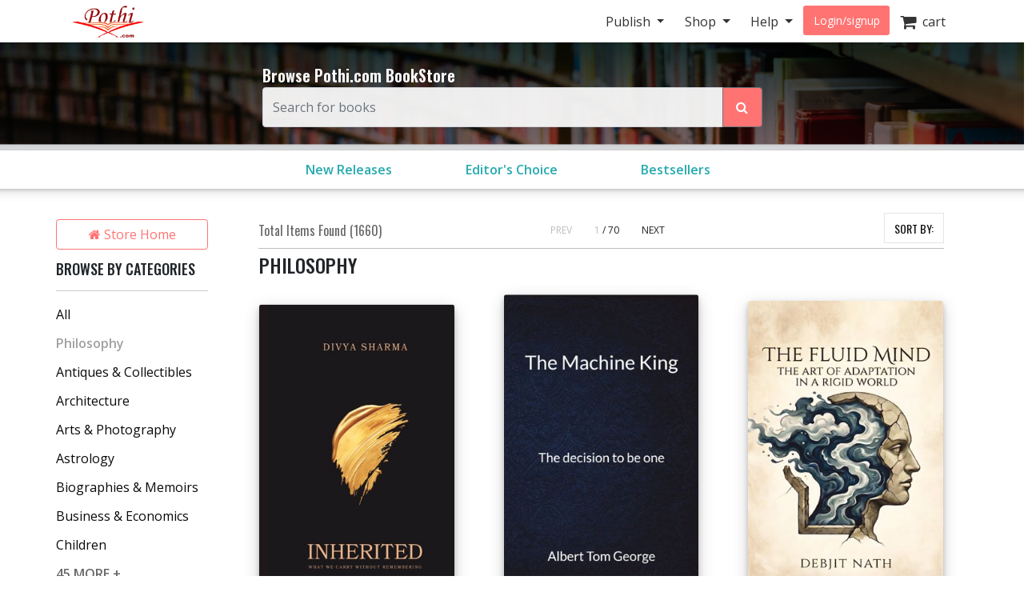

--- FILE ---
content_type: text/html; charset=utf-8
request_url: https://store.pothi.com/browse/?category=Philosophy
body_size: 17480
content:



<!DOCTYPE html>
<html lang="en">
  <head>
  	
    
		<meta charset="utf-8">
    	<meta http-equiv="x-ua-compatible" content="ie=edge">
	 	<meta name="viewport" content="width=device-width, initial-scale=1.0, minimum-scale=1.0">
  	
    
<meta name="description" content="Discover Philosophy books from self-published authors in India. Yours could be next! Find self-published Books in English, Hindi, Kannada, Tamil, Marathi, Telugu and other Indian languages."><meta name="keywords" content="self publishing, print on demand, publish your book, publishing in India, Self published Philosophy Books"><meta property="og:title" content="Philosophy Books by Self-Published Authors in India | Pothi.com"><meta property="og:description" content="Discover Philosophy books from self-published authors in India. Yours could be next! Find self-published Books in English, Hindi, Kannada, Tamil, Marathi, Telugu and other Indian languages."><meta property="og:site_name" content="Pothi.com"><meta name="twitter:domain" content="store.pothi.com"><meta name="twitter:card" content="summary"><meta name="twitter:title" content="Philosophy Books by Self-Published Authors in India | Pothi.com"><meta name="twitter:description" content="Discover Philosophy books from self-published authors in India. Yours could be next! Find self-published Books in English, Hindi, Kannada, Tamil, Marathi, Telugu and other Indian languages."><meta name="twitter:site" content="pothidotcom">



	<title>
Philosophy Books
	by Self Publishing Authors | Pothi.com
</title>

	
		<link rel="preconnect" href="https://fonts.googleapis.com">
		<link rel="preconnect" href="https://cdnjs.cloudflare.com">
		<link rel="preconnect" href="https://cdn.jsdelivr.net">
		<link rel="preconnect" href="https://www.google-analytics.com">
		<link rel="preconnect" href="https://cdn.amplitude.com">
		<!-- For fonts -->
		<link rel="preconnect" href="https://fonts.gstatic.com" crossorigin>
		<link rel="preconnect" href="https://cdnjs.cloudflare.com" crossorigin>
	

	<link rel="dns-prefetch" href="https://pothi.com">
	<link rel="dns-prefetch" href="https://publish.pothi.com">

	<link rel="shortcut icon" href="/static/img/favicon.f8ed59591c8b.jpg" type="image/x-icon" />

	
	<link rel="stylesheet" href="https://cdnjs.cloudflare.com/ajax/libs/twitter-bootstrap/4.5.0/css/bootstrap.min.css" integrity="sha512-rO2SXEKBSICa/AfyhEK5ZqWFCOok1rcgPYfGOqtX35OyiraBg6Xa4NnBJwXgpIRoXeWjcAmcQniMhp22htDc6g==" crossorigin="anonymous" />
	    

	<link rel="stylesheet" href="/static/CACHE/css/output.04d2cb4dad68.css" type="text/css" media="screen"><link rel="stylesheet" href="/static/CACHE/css/output.0a860c4ff6f4.css" type="text/css"><link rel="stylesheet" href="/static/CACHE/css/output.cd6cc34503c5.css" type="text/css" media="screen">
	<link href='https://fonts.googleapis.com/css2?family=Open+Sans:ital,wght@0,400;0,600;0,700;1,400;1,600;1,700&display=swap' rel='stylesheet' type='text/css'>
	<link href='https://fonts.googleapis.com/css2?family=Montserrat:ital,wght@0,400;0,700;1,400;1,700&display=swap' rel='stylesheet' type='text/css'>
	<link href='https://fonts.googleapis.com/css2?family=Oswald:ital,wght@0,300;0,400;0,500;0,600;1,300;1,400;1,500;1,600&display=swap' rel='stylesheet' type='text/css'>
	<link href="https://fonts.googleapis.com/css2?family=Cabin:wdth,wght@100,400;100,600;100,700&display=swap" rel="stylesheet">
	<link rel="stylesheet" href="https://cdnjs.cloudflare.com/ajax/libs/font-awesome/4.7.0/css/font-awesome.min.css" />

	
	<script type="text/javascript">
		(function(e,t){var n=e.amplitude||{_q:[],_iq:{}};var r=t.createElement("script")
		;r.type="text/javascript"
		;r.integrity="sha384-u0hlTAJ1tNefeBKwiBNwB4CkHZ1ck4ajx/pKmwWtc+IufKJiCQZ+WjJIi+7C6Ntm"
		;r.crossOrigin="anonymous";r.async=true
		;r.src="/static/js/vendor/amplitude-8.1.0-min.gz.851796b410ec.js"
		;r.onload=function(){if(!e.amplitude.runQueuedFunctions){
		console.log("[Amplitude] Error: could not load SDK")}}
		;var i=t.getElementsByTagName("script")[0];i.parentNode.insertBefore(r,i)
		;function s(e,t){e.prototype[t]=function(){
		this._q.push([t].concat(Array.prototype.slice.call(arguments,0)));return this}}
		var o=function(){this._q=[];return this}
		;var a=["add","append","clearAll","prepend","set","setOnce","unset","preInsert","postInsert","remove"]
		;for(var c=0;c<a.length;c++){s(o,a[c])}n.Identify=o;var u=function(){this._q=[]
		;return this}
		;var l=["setProductId","setQuantity","setPrice","setRevenueType","setEventProperties"]
		;for(var p=0;p<l.length;p++){s(u,l[p])}n.Revenue=u
		;var d=["init","logEvent","logRevenue","setUserId","setUserProperties","setOptOut","setVersionName","setDomain","setDeviceId","enableTracking","setGlobalUserProperties","identify","clearUserProperties","setGroup","logRevenueV2","regenerateDeviceId","groupIdentify","onInit","logEventWithTimestamp","logEventWithGroups","setSessionId","resetSessionId"]
		;function v(e){function t(t){e[t]=function(){
		e._q.push([t].concat(Array.prototype.slice.call(arguments,0)))}}
		for(var n=0;n<d.length;n++){t(d[n])}}v(n);n.getInstance=function(e){
		e=(!e||e.length===0?"$default_instance":e).toLowerCase()
		;if(!Object.prototype.hasOwnProperty.call(n._iq,e)){n._iq[e]={_q:[]};v(n._iq[e])
		}return n._iq[e]};e.amplitude=n})(window,document);

		
		amplitude.getInstance().init("ebb4b498c795cc1359b17dad8c741801", null, {
			domain: '.pothi.com', includeUtm: true,	includeReferrer: true,	includeGclid: true,	logLevel: 'DISABLE'});
		

		
	</script>
	
	
  </head>

  <body>
	
    <div id ="center" style="position:fixed;top:50%;left:50%;z-index: 2000000000"></div>
	
		
			

<nav id="js-sitenav" class="js-std-nav navbar navbar-light navbar-expand-md fixed-top" role="navigation">
	<div class="container">
		<a class="navbar-brand" href="https://pothi.com" title="pothi.com"> <img src="/static/img/logo.png"
				alt="pothi.com" role="logo">
			<span class="sr-only">(current)</span>
		</a>
		<button aria-label="Toggle Navbar" class="navbar-toggler" type="button" data-toggle="collapse"
			data-target="#navbar" aria-controls="navbar" aria-expanded="false">
			<span class="navbar-toggler-icon"></span>
		</button>
		<!-- Collect the nav links, forms, and other content for toggling -->
		<div id="navbar" class="navbar-collapse collapse">
			<ul class="nav navbar-nav ml-auto">
				
				<li class="nav-item dropdown">
					<a href="#" class="nav-link dropdown-toggle" data-toggle="dropdown" role="button"
						aria-expanded="false">Publish
					</a>

					<ul class="dropdown-menu" role="menu">
						<li class="dropdown-item"><a href="https://pothi.com/how-to-publish-printbook/">Print
								Publishing Overview</a></li>
						<li class="dropdown-item"><a href="https://publish.pothi.com/books/listing/">Submit a
								Print Book</a></li>
						<li role="presentation" class="dropdown-divider"></li>
						<li class="dropdown-item"><a href="https://pothi.com/how-to-publish-ebook/">eBook
								Publishing Overview</a></li>
						<li class="dropdown-item"><a href="https://publish.pothi.com/books/ebooks/">Submit an
								eBook</a></li>
						<li role="presentation" class="dropdown-divider"></li>
						<li class="dropdown-item"><a href="https://pothi.com/author-services/">Author
								Services</a></li>
						<li role="presentation" class="dropdown-divider"></li>
						<li class="dropdown-item"><a
								href="https://publish.pothi.com/tools/price-royalty-calculator/">Printing Cost
								Calculator</a></li>
						<li class="dropdown-item"><a
								href="https://publish.pothi.com/tools/price-royalty-calculator/?nav=distribution">Royalty
								Calculator</a></li>
						<li role="presentation" class="dropdown-divider"></li>
						<li class="dropdown-item"><a href="https://publish.pothi.com/tools/cover-creator/"
								target="cover-creator">Cover Creator</a></li>
					</ul>
				</li>

				<li class="nav-item dropdown">
					<a href="#" class="nav-link dropdown-toggle" data-toggle="dropdown" role="button"
						aria-expanded="false">Shop
					</a>
					<ul class="dropdown-menu" role="menu">
						<li class="dropdown-item"><a href="/">Store Home</a></li>
						<li class="dropdown-item"><a href="/browse/bestsellers/">Bestsellers</a></li>
						<li class="dropdown-item"><a href="/browse/?sort_by=newest">New Arrivals</a></li>
						<li class="dropdown-item"><a href="/browse/free-ebooks/">Free eBooks</a></li>
					</ul>
				</li>
				<li class="nav-item dropdown">
					<a href="#" class="nav-link dropdown-toggle" data-toggle="dropdown" role="button"
						aria-expanded="false">Help
					</a>
					<ul class="dropdown-menu" role="menu">
						<li class="dropdown-item"><a href="https://pothi.com/writers-corner/">Writer's
								Corner</a></li>
						<li class="dropdown-item"><a href="https://pothi.com/faq/">FAQs</a></li>
						<li class="dropdown-item"><a href="https://publish.pothi.com/contact/">Contact Us</a></li>
					</ul>
				</li>
				<li class="nav-item dropdown">
					
					<a class="nav-link btn-nav btn-sm" href="/login_user/" id="js-login">Login/signup</a>
					
				</li>
				<li class="nav-item"><a class="nav-link" href="/cart/"><i
							class="fa fa-shopping-cart fa-lg"></i>&nbsp;&nbsp;cart </a></li>
				
			</ul>
		</div>
		<!-- /.navbar-collapse -->
	</div>
</nav>
		
	
		
    <header role="page-header">
        <div class="row align-items-center search-header d-none d-sm-flex">
	<div class="col-lg-6 offset-lg-3 col-sm-8 offset-sm-2 col-10 offset-1">
		<b>Browse Pothi.com BookStore</b>
		<form method="GET" action="/search/">
			<div class="input-group">
				<input type="search" name="q" placeholder="Search for books" tabindex="1" class="form-control input-lg" id="id_q" />
				<input type="hidden" name="sort_by" value="relevancy" />
				<div class="input-group-append">
					<button class="btn btn-outline-secondary event-tracking-enabled" type="sumbit" aria-label="Search Pothi.com Bookstore"
					data-evt-trigger="click" data-evt-event-name="store search" data-evt-callback="get_query_val">
						<i class="fa fa-search"></i>
					</button>
				</div>
			</div>
		</form>
	</div>
</div>
<div class="row align-items-center search-header-mobile d-sm-none">
	<div class="col-12">
		<form method="GET" action="/search/">
			<div class="input-group input-group-sm">
				<input type="search" name="q" placeholder="Search for books" tabindex="1" class="form-control input-lg" id="id_q" />
				<input type="hidden" name="sort_by" value="relevancy" />
				<div class="input-group-append">
					<button class="btn btn-outline-secondary" type="sumbit">
						<i class="fa fa-search"></i>
					</button>
				</div>
			</div>
		</form>
	</div>
</div>
<div id="category-header" class="row category-header">
	<div class="col-lg-6 offset-lg-3 col-sm-10 offset-sm-1">
		<div class="row no-gutters">
			<div class="col-4"><a class="event-tracking-enabled" href="/browse/?sort_by=newest"
				
				data-evt-trigger="click" data-evt-event-name="store view promotion" data-evt-link_loc="searchbar"
				>New Releases</a></div>
			
			
			<div class="col-4">
				<a class="event-tracking-enabled" href="/browse/editors-choice/"
				
				data-evt-trigger="click" data-evt-event-name="store view promotion" data-evt-link_loc="searchbar">
				Editor&#39;s Choice
				</a>
			</div>
			
			
			
			<div class="col-4">
				<a class="event-tracking-enabled" href="/browse/bestsellers/"
				
				data-evt-trigger="click" data-evt-event-name="store view promotion" data-evt-link_loc="searchbar">
				Bestsellers
				</a>
			</div>
			
			
		</div>
	</div>
</div>


	<script>
		// custom callbacks for amplitude
		// attached to elements in this template

		function get_query_val(tracking_data){
			let new_tracking_data = $.extend(true, {}, tracking_data);
			new_tracking_data['query'] = $('#id_q').val();
			return new_tracking_data;
		}
	</script>


    </header>


    <div id="top-container" class="container"> <!-- used to be container -->
		<div id="page-wrapper" class="col-12 col-md-10 offset-md-1 main text-center">
				
					
				
			</div>


			
	<div class="row">
		<div class="col-sm-3 col-lg-2 d-none d-sm-block sidebar">
			



<div class='sidebar__storehome'>
	<a href="/"
		data-evt-trigger="click" data-evt-event-name="store back home" class="btn btn-transparent event-tracking-enabled">
		<i class="fa fa-home"></i> Store Home</a>
</div>

<div class="sidebar__categories">
	
	<h5>BROWSE BY CATEGORIES</h5>
	<div class="sidebar__categories__hr">
		<hr>
	</div>
	<div class="sidebar__categories__category">
		
			<a class="event-tracking-enabled" data-evt-trigger="click" data-evt-event-name="store filter" data-evt-filter_by="category" data-evt-filter_value="All" 
				href="https://store.pothi.com/browse/"
				>All</a>
		
	</div>
	
	<div class="sidebar__categories__category">
		
		<span class="selected">Philosophy</span>
		
	</div>
	
	<div class="sidebar__categories__category">
		
		<a class="event-tracking-enabled" data-evt-trigger="click" data-evt-event-name="store filter" data-evt-filter_by="category" data-evt-filter_value=Antiques &amp; Collectibles 
			href="https://store.pothi.com/browse/?category=Antiques+%26+Collectibles"
			>Antiques &amp; Collectibles</a>
		
	</div>
	
	<div class="sidebar__categories__category">
		
		<a class="event-tracking-enabled" data-evt-trigger="click" data-evt-event-name="store filter" data-evt-filter_by="category" data-evt-filter_value=Architecture 
			href="https://store.pothi.com/browse/?category=Architecture"
			>Architecture</a>
		
	</div>
	
	<div class="sidebar__categories__category">
		
		<a class="event-tracking-enabled" data-evt-trigger="click" data-evt-event-name="store filter" data-evt-filter_by="category" data-evt-filter_value=Arts &amp; Photography 
			href="https://store.pothi.com/browse/?category=Arts+%26+Photography"
			>Arts &amp; Photography</a>
		
	</div>
	
	<div class="sidebar__categories__category">
		
		<a class="event-tracking-enabled" data-evt-trigger="click" data-evt-event-name="store filter" data-evt-filter_by="category" data-evt-filter_value=Astrology 
			href="https://store.pothi.com/browse/?category=Astrology"
			>Astrology</a>
		
	</div>
	
	<div class="sidebar__categories__category">
		
		<a class="event-tracking-enabled" data-evt-trigger="click" data-evt-event-name="store filter" data-evt-filter_by="category" data-evt-filter_value=Biographies &amp; Memoirs 
			href="https://store.pothi.com/browse/?category=Biographies+%26+Memoirs"
			>Biographies &amp; Memoirs</a>
		
	</div>
	
	<div class="sidebar__categories__category">
		
		<a class="event-tracking-enabled" data-evt-trigger="click" data-evt-event-name="store filter" data-evt-filter_by="category" data-evt-filter_value=Business &amp; Economics 
			href="https://store.pothi.com/browse/?category=Business+%26+Economics"
			>Business &amp; Economics</a>
		
	</div>
	
	<div class="sidebar__categories__category">
		
		<a class="event-tracking-enabled" data-evt-trigger="click" data-evt-event-name="store filter" data-evt-filter_by="category" data-evt-filter_value=Children 
			href="https://store.pothi.com/browse/?category=Children"
			>Children</a>
		
	</div>
	
	
	<div class="collapse" id="categories-collapse">
		
		
		<div class="sidebar__categories__category">
				
					<a class="event-tracking-enabled" data-evt-trigger="click" data-evt-event-name="store filter" data-evt-filter_by="category" data-evt-filter_value=Coffee Table Book
					href="https://store.pothi.com/browse/?category=Coffee+Table+Book"
				>Coffee Table Book</a>
				
		</div>
		
		<div class="sidebar__categories__category">
				
					<a class="event-tracking-enabled" data-evt-trigger="click" data-evt-event-name="store filter" data-evt-filter_by="category" data-evt-filter_value=Comics &amp; Graphic Novels
					href="https://store.pothi.com/browse/?category=Comics+%26+Graphic+Novels"
				>Comics &amp; Graphic Novels</a>
				
		</div>
		
		<div class="sidebar__categories__category">
				
					<a class="event-tracking-enabled" data-evt-trigger="click" data-evt-event-name="store filter" data-evt-filter_by="category" data-evt-filter_value=Computer Programming
					href="https://store.pothi.com/browse/?category=Computer+Programming"
				>Computer Programming</a>
				
		</div>
		
		<div class="sidebar__categories__category">
				
					<a class="event-tracking-enabled" data-evt-trigger="click" data-evt-event-name="store filter" data-evt-filter_by="category" data-evt-filter_value=Computers &amp; Internet
					href="https://store.pothi.com/browse/?category=Computers+%26+Internet"
				>Computers &amp; Internet</a>
				
		</div>
		
		<div class="sidebar__categories__category">
				
					<a class="event-tracking-enabled" data-evt-trigger="click" data-evt-event-name="store filter" data-evt-filter_by="category" data-evt-filter_value=Cooking
					href="https://store.pothi.com/browse/?category=Cooking"
				>Cooking</a>
				
		</div>
		
		<div class="sidebar__categories__category">
				
					<a class="event-tracking-enabled" data-evt-trigger="click" data-evt-event-name="store filter" data-evt-filter_by="category" data-evt-filter_value=Crafts &amp; Hobbies
					href="https://store.pothi.com/browse/?category=Crafts+%26+Hobbies"
				>Crafts &amp; Hobbies</a>
				
		</div>
		
		<div class="sidebar__categories__category">
				
					<a class="event-tracking-enabled" data-evt-trigger="click" data-evt-event-name="store filter" data-evt-filter_by="category" data-evt-filter_value=Diet &amp; Health
					href="https://store.pothi.com/browse/?category=Diet+%26+Health"
				>Diet &amp; Health</a>
				
		</div>
		
		<div class="sidebar__categories__category">
				
					<a class="event-tracking-enabled" data-evt-trigger="click" data-evt-event-name="store filter" data-evt-filter_by="category" data-evt-filter_value=Drama/Play
					href="https://store.pothi.com/browse/?category=Drama%2FPlay"
				>Drama/Play</a>
				
		</div>
		
		<div class="sidebar__categories__category">
				
					<a class="event-tracking-enabled" data-evt-trigger="click" data-evt-event-name="store filter" data-evt-filter_by="category" data-evt-filter_value=Education &amp; Language
					href="https://store.pothi.com/browse/?category=Education+%26+Language"
				>Education &amp; Language</a>
				
		</div>
		
		<div class="sidebar__categories__category">
				
					<a class="event-tracking-enabled" data-evt-trigger="click" data-evt-event-name="store filter" data-evt-filter_by="category" data-evt-filter_value=Engineering
					href="https://store.pothi.com/browse/?category=Engineering"
				>Engineering</a>
				
		</div>
		
		<div class="sidebar__categories__category">
				
					<a class="event-tracking-enabled" data-evt-trigger="click" data-evt-event-name="store filter" data-evt-filter_by="category" data-evt-filter_value=Entertainment
					href="https://store.pothi.com/browse/?category=Entertainment"
				>Entertainment</a>
				
		</div>
		
		<div class="sidebar__categories__category">
				
					<a class="event-tracking-enabled" data-evt-trigger="click" data-evt-event-name="store filter" data-evt-filter_by="category" data-evt-filter_value=Exam Preparation
					href="https://store.pothi.com/browse/?category=Exam+Preparation"
				>Exam Preparation</a>
				
		</div>
		
		<div class="sidebar__categories__category">
				
					<a class="event-tracking-enabled" data-evt-trigger="click" data-evt-event-name="store filter" data-evt-filter_by="category" data-evt-filter_value=Games
					href="https://store.pothi.com/browse/?category=Games"
				>Games</a>
				
		</div>
		
		<div class="sidebar__categories__category">
				
					<a class="event-tracking-enabled" data-evt-trigger="click" data-evt-event-name="store filter" data-evt-filter_by="category" data-evt-filter_value=History
					href="https://store.pothi.com/browse/?category=History"
				>History</a>
				
		</div>
		
		<div class="sidebar__categories__category">
				
					<a class="event-tracking-enabled" data-evt-trigger="click" data-evt-event-name="store filter" data-evt-filter_by="category" data-evt-filter_value=Home &amp; Garden
					href="https://store.pothi.com/browse/?category=Home+%26+Garden"
				>Home &amp; Garden</a>
				
		</div>
		
		<div class="sidebar__categories__category">
				
					<a class="event-tracking-enabled" data-evt-trigger="click" data-evt-event-name="store filter" data-evt-filter_by="category" data-evt-filter_value=Horror
					href="https://store.pothi.com/browse/?category=Horror"
				>Horror</a>
				
		</div>
		
		<div class="sidebar__categories__category">
				
					<a class="event-tracking-enabled" data-evt-trigger="click" data-evt-event-name="store filter" data-evt-filter_by="category" data-evt-filter_value=Humor
					href="https://store.pothi.com/browse/?category=Humor"
				>Humor</a>
				
		</div>
		
		<div class="sidebar__categories__category">
				
					<a class="event-tracking-enabled" data-evt-trigger="click" data-evt-event-name="store filter" data-evt-filter_by="category" data-evt-filter_value=Information Technology
					href="https://store.pothi.com/browse/?category=Information+Technology"
				>Information Technology</a>
				
		</div>
		
		<div class="sidebar__categories__category">
				
					<a class="event-tracking-enabled" data-evt-trigger="click" data-evt-event-name="store filter" data-evt-filter_by="category" data-evt-filter_value=Job &amp; Career
					href="https://store.pothi.com/browse/?category=Job+%26+Career"
				>Job &amp; Career</a>
				
		</div>
		
		<div class="sidebar__categories__category">
				
					<a class="event-tracking-enabled" data-evt-trigger="click" data-evt-event-name="store filter" data-evt-filter_by="category" data-evt-filter_value=Law
					href="https://store.pothi.com/browse/?category=Law"
				>Law</a>
				
		</div>
		
		<div class="sidebar__categories__category">
				
					<a class="event-tracking-enabled" data-evt-trigger="click" data-evt-event-name="store filter" data-evt-filter_by="category" data-evt-filter_value=Literature &amp; Fiction
					href="https://store.pothi.com/browse/?category=Literature+%26+Fiction"
				>Literature &amp; Fiction</a>
				
		</div>
		
		<div class="sidebar__categories__category">
				
					<a class="event-tracking-enabled" data-evt-trigger="click" data-evt-event-name="store filter" data-evt-filter_by="category" data-evt-filter_value=Magazine/Periodical
					href="https://store.pothi.com/browse/?category=Magazine%2FPeriodical"
				>Magazine/Periodical</a>
				
		</div>
		
		<div class="sidebar__categories__category">
				
					<a class="event-tracking-enabled" data-evt-trigger="click" data-evt-event-name="store filter" data-evt-filter_by="category" data-evt-filter_value=Mathematics
					href="https://store.pothi.com/browse/?category=Mathematics"
				>Mathematics</a>
				
		</div>
		
		<div class="sidebar__categories__category">
				
					<a class="event-tracking-enabled" data-evt-trigger="click" data-evt-event-name="store filter" data-evt-filter_by="category" data-evt-filter_value=Medicine &amp; Science
					href="https://store.pothi.com/browse/?category=Medicine+%26+Science"
				>Medicine &amp; Science</a>
				
		</div>
		
		<div class="sidebar__categories__category">
				
					<a class="event-tracking-enabled" data-evt-trigger="click" data-evt-event-name="store filter" data-evt-filter_by="category" data-evt-filter_value=Music
					href="https://store.pothi.com/browse/?category=Music"
				>Music</a>
				
		</div>
		
		<div class="sidebar__categories__category">
				
					<a class="event-tracking-enabled" data-evt-trigger="click" data-evt-event-name="store filter" data-evt-filter_by="category" data-evt-filter_value=Mystery &amp; Crime
					href="https://store.pothi.com/browse/?category=Mystery+%26+Crime"
				>Mystery &amp; Crime</a>
				
		</div>
		
		<div class="sidebar__categories__category">
				
					<a class="event-tracking-enabled" data-evt-trigger="click" data-evt-event-name="store filter" data-evt-filter_by="category" data-evt-filter_value=Parenting &amp; Families
					href="https://store.pothi.com/browse/?category=Parenting+%26+Families"
				>Parenting &amp; Families</a>
				
		</div>
		
		<div class="sidebar__categories__category">
				
					<a class="event-tracking-enabled" data-evt-trigger="click" data-evt-event-name="store filter" data-evt-filter_by="category" data-evt-filter_value=Performing Arts
					href="https://store.pothi.com/browse/?category=Performing+Arts"
				>Performing Arts</a>
				
		</div>
		
		<div class="sidebar__categories__category">
				
					<a class="event-tracking-enabled" data-evt-trigger="click" data-evt-event-name="store filter" data-evt-filter_by="category" data-evt-filter_value=Pets
					href="https://store.pothi.com/browse/?category=Pets"
				>Pets</a>
				
		</div>
		
		<div class="sidebar__categories__category">
				
					<a class="event-tracking-enabled" data-evt-trigger="click" data-evt-event-name="store filter" data-evt-filter_by="category" data-evt-filter_value=Poetry
					href="https://store.pothi.com/browse/?category=Poetry"
				>Poetry</a>
				
		</div>
		
		<div class="sidebar__categories__category">
				
					<a class="event-tracking-enabled" data-evt-trigger="click" data-evt-event-name="store filter" data-evt-filter_by="category" data-evt-filter_value=Politics &amp; Society
					href="https://store.pothi.com/browse/?category=Politics+%26+Society"
				>Politics &amp; Society</a>
				
		</div>
		
		<div class="sidebar__categories__category">
				
					<a class="event-tracking-enabled" data-evt-trigger="click" data-evt-event-name="store filter" data-evt-filter_by="category" data-evt-filter_value=Reference
					href="https://store.pothi.com/browse/?category=Reference"
				>Reference</a>
				
		</div>
		
		<div class="sidebar__categories__category">
				
					<a class="event-tracking-enabled" data-evt-trigger="click" data-evt-event-name="store filter" data-evt-filter_by="category" data-evt-filter_value=Religion &amp; Spirituality
					href="https://store.pothi.com/browse/?category=Religion+%26+Spirituality"
				>Religion &amp; Spirituality</a>
				
		</div>
		
		<div class="sidebar__categories__category">
				
					<a class="event-tracking-enabled" data-evt-trigger="click" data-evt-event-name="store filter" data-evt-filter_by="category" data-evt-filter_value=Romance
					href="https://store.pothi.com/browse/?category=Romance"
				>Romance</a>
				
		</div>
		
		<div class="sidebar__categories__category">
				
					<a class="event-tracking-enabled" data-evt-trigger="click" data-evt-event-name="store filter" data-evt-filter_by="category" data-evt-filter_value=Sapiential Novel
					href="https://store.pothi.com/browse/?category=Sapiential+Novel"
				>Sapiential Novel</a>
				
		</div>
		
		<div class="sidebar__categories__category">
				
					<a class="event-tracking-enabled" data-evt-trigger="click" data-evt-event-name="store filter" data-evt-filter_by="category" data-evt-filter_value=Satire
					href="https://store.pothi.com/browse/?category=Satire"
				>Satire</a>
				
		</div>
		
		<div class="sidebar__categories__category">
				
					<a class="event-tracking-enabled" data-evt-trigger="click" data-evt-event-name="store filter" data-evt-filter_by="category" data-evt-filter_value=Science &amp; Technology
					href="https://store.pothi.com/browse/?category=Science+%26+Technology"
				>Science &amp; Technology</a>
				
		</div>
		
		<div class="sidebar__categories__category">
				
					<a class="event-tracking-enabled" data-evt-trigger="click" data-evt-event-name="store filter" data-evt-filter_by="category" data-evt-filter_value=Science Fiction &amp; Fantasy
					href="https://store.pothi.com/browse/?category=Science+Fiction+%26+Fantasy"
				>Science Fiction &amp; Fantasy</a>
				
		</div>
		
		<div class="sidebar__categories__category">
				
					<a class="event-tracking-enabled" data-evt-trigger="click" data-evt-event-name="store filter" data-evt-filter_by="category" data-evt-filter_value=Self-Improvement
					href="https://store.pothi.com/browse/?category=Self-Improvement"
				>Self-Improvement</a>
				
		</div>
		
		<div class="sidebar__categories__category">
				
					<a class="event-tracking-enabled" data-evt-trigger="click" data-evt-event-name="store filter" data-evt-filter_by="category" data-evt-filter_value=Sex &amp; Relationships
					href="https://store.pothi.com/browse/?category=Sex+%26+Relationships"
				>Sex &amp; Relationships</a>
				
		</div>
		
		<div class="sidebar__categories__category">
				
					<a class="event-tracking-enabled" data-evt-trigger="click" data-evt-event-name="store filter" data-evt-filter_by="category" data-evt-filter_value=Social Science
					href="https://store.pothi.com/browse/?category=Social+Science"
				>Social Science</a>
				
		</div>
		
		<div class="sidebar__categories__category">
				
					<a class="event-tracking-enabled" data-evt-trigger="click" data-evt-event-name="store filter" data-evt-filter_by="category" data-evt-filter_value=Sports &amp; Adventure
					href="https://store.pothi.com/browse/?category=Sports+%26+Adventure"
				>Sports &amp; Adventure</a>
				
		</div>
		
		<div class="sidebar__categories__category">
				
					<a class="event-tracking-enabled" data-evt-trigger="click" data-evt-event-name="store filter" data-evt-filter_by="category" data-evt-filter_value=Teens
					href="https://store.pothi.com/browse/?category=Teens"
				>Teens</a>
				
		</div>
		
		<div class="sidebar__categories__category">
				
					<a class="event-tracking-enabled" data-evt-trigger="click" data-evt-event-name="store filter" data-evt-filter_by="category" data-evt-filter_value=Theology
					href="https://store.pothi.com/browse/?category=Theology"
				>Theology</a>
				
		</div>
		
		<div class="sidebar__categories__category">
				
					<a class="event-tracking-enabled" data-evt-trigger="click" data-evt-event-name="store filter" data-evt-filter_by="category" data-evt-filter_value=Travel
					href="https://store.pothi.com/browse/?category=Travel"
				>Travel</a>
				
		</div>
		
		
	</div>
	
	<a id="cat-collapse-btn" class="sidebar__categories__collapse" href="#categories-collapse" data-toggle="collapse"
		onclick='change_collapse_btn(this.id, "45 MORE +", "Show Less");'>45
		MORE +</a>
	
	
</div>

<div class="sidebar__book-type">
	<h5>BOOK TYPE</h5>
	<div class="sidebar__book-type__hr">
		<hr>
	</div>
	
	<div class="custom-control custom-radio">
		<input type="radio" class="custom-control-input event-tracking-enabled" data-evt-trigger="click" data-evt-event-name="store filter" data-evt-filter_by="prod_class" data-evt-filter_value="All"
			onclick="build_url('booktype', '');return false;"
			checked id="radio-allbooks" >
		<label class="custom-control-label selected" for="radio-allbooks">All</label>
	</div>
	<div class="custom-control custom-radio">
		<input type="radio" class="custom-control-input event-tracking-enabled" data-evt-trigger="click" data-evt-event-name="store filter" data-evt-filter_by="prod_class" data-evt-filter_value="print"
			onclick="build_url('booktype', 'book');return false;"
			 id="radio-book" >
		<label class="custom-control-label " for="radio-book">Print Book</label>
	</div>
	<div class="custom-control custom-radio">
		<input type="radio" class="custom-control-input event-tracking-enabled" data-evt-trigger="click" data-evt-event-name="store filter" data-evt-filter_by="prod_class" data-evt-filter_value="ebook"
			onclick="build_url('booktype', 'ebook');return false;"
			 id="radio-ebook">
		<label class="custom-control-label " for="radio-ebook">eBook</label>
	</div>
	
</div>
<div class="sidebar__languages">
	<h5>LANGUAGE</h5>
	<div class="sidebar__languages__hr">
		<hr>
	</div>
	
	<div class="custom-control custom-radio">
		<input type="radio" class="custom-control-input event-tracking-enabled" data-evt-trigger="click" data-evt-event-name="store filter" data-evt-filter_by="lang" data-evt-filter_value="All"
		onclick="build_url('language', '');return false;"
			checked id="radio-alllanguages">
		<label class="custom-control-label" for="radio-alllanguages"
			style="color:#A0A0A0;" >All</label>
	</div>
	
	<div class="custom-control custom-radio">
		<input type="radio" class="custom-control-input event-tracking-enabled" data-evt-trigger="click" data-evt-event-name="store filter" data-evt-filter_by="lang" data-evt-filter_value=English
			onclick="build_url('language', 'English');return false;"
			 id="radio-English">
		<label class="custom-control-label " 
		for="radio-English">English</label>
	</div>
	
	<div class="custom-control custom-radio">
		<input type="radio" class="custom-control-input event-tracking-enabled" data-evt-trigger="click" data-evt-event-name="store filter" data-evt-filter_by="lang" data-evt-filter_value=Afrikaans
			onclick="build_url('language', 'Afrikaans');return false;"
			 id="radio-Afrikaans">
		<label class="custom-control-label " 
		for="radio-Afrikaans">Afrikaans</label>
	</div>
	
	<div class="custom-control custom-radio">
		<input type="radio" class="custom-control-input event-tracking-enabled" data-evt-trigger="click" data-evt-event-name="store filter" data-evt-filter_by="lang" data-evt-filter_value=Angika
			onclick="build_url('language', 'Angika');return false;"
			 id="radio-Angika">
		<label class="custom-control-label " 
		for="radio-Angika">Angika</label>
	</div>
	
	<div class="custom-control custom-radio">
		<input type="radio" class="custom-control-input event-tracking-enabled" data-evt-trigger="click" data-evt-event-name="store filter" data-evt-filter_by="lang" data-evt-filter_value=Arabic
			onclick="build_url('language', 'Arabic');return false;"
			 id="radio-Arabic">
		<label class="custom-control-label " 
		for="radio-Arabic">Arabic</label>
	</div>
	
	<div class="custom-control custom-radio">
		<input type="radio" class="custom-control-input event-tracking-enabled" data-evt-trigger="click" data-evt-event-name="store filter" data-evt-filter_by="lang" data-evt-filter_value=Assamese
			onclick="build_url('language', 'Assamese');return false;"
			 id="radio-Assamese">
		<label class="custom-control-label " 
		for="radio-Assamese">Assamese</label>
	</div>
	
	
	<div class="collapse" id="languages-collapse">
		
		
		<div class="custom-control custom-radio">
			<input type="radio" class="custom-control-input event-tracking-enabled" data-evt-trigger="click" data-evt-event-name="store filter" data-evt-filter_by="lang" data-evt-filter_value=Bengali
				onclick="build_url('language', 'Bengali');return false;"
				 id="radio-Bengali">
			<label class="custom-control-label " 
			for="radio-Bengali">Bengali</label>
		</div>
		
		<div class="custom-control custom-radio">
			<input type="radio" class="custom-control-input event-tracking-enabled" data-evt-trigger="click" data-evt-event-name="store filter" data-evt-filter_by="lang" data-evt-filter_value=Danish
				onclick="build_url('language', 'Danish');return false;"
				 id="radio-Danish">
			<label class="custom-control-label " 
			for="radio-Danish">Danish</label>
		</div>
		
		<div class="custom-control custom-radio">
			<input type="radio" class="custom-control-input event-tracking-enabled" data-evt-trigger="click" data-evt-event-name="store filter" data-evt-filter_by="lang" data-evt-filter_value=Dogri
				onclick="build_url('language', 'Dogri (macrolanguage)');return false;"
				 id="radio-Dogri">
			<label class="custom-control-label " 
			for="radio-Dogri">Dogri</label>
		</div>
		
		<div class="custom-control custom-radio">
			<input type="radio" class="custom-control-input event-tracking-enabled" data-evt-trigger="click" data-evt-event-name="store filter" data-evt-filter_by="lang" data-evt-filter_value=Esperanto
				onclick="build_url('language', 'Esperanto');return false;"
				 id="radio-Esperanto">
			<label class="custom-control-label " 
			for="radio-Esperanto">Esperanto</label>
		</div>
		
		<div class="custom-control custom-radio">
			<input type="radio" class="custom-control-input event-tracking-enabled" data-evt-trigger="click" data-evt-event-name="store filter" data-evt-filter_by="lang" data-evt-filter_value=French
				onclick="build_url('language', 'French');return false;"
				 id="radio-French">
			<label class="custom-control-label " 
			for="radio-French">French</label>
		</div>
		
		<div class="custom-control custom-radio">
			<input type="radio" class="custom-control-input event-tracking-enabled" data-evt-trigger="click" data-evt-event-name="store filter" data-evt-filter_by="lang" data-evt-filter_value=Gaelic (Irish)
				onclick="build_url('language', 'Irish');return false;"
				 id="radio-Gaelic (Irish)">
			<label class="custom-control-label " 
			for="radio-Gaelic (Irish)">Gaelic (Irish)</label>
		</div>
		
		<div class="custom-control custom-radio">
			<input type="radio" class="custom-control-input event-tracking-enabled" data-evt-trigger="click" data-evt-event-name="store filter" data-evt-filter_by="lang" data-evt-filter_value=German
				onclick="build_url('language', 'German');return false;"
				 id="radio-German">
			<label class="custom-control-label " 
			for="radio-German">German</label>
		</div>
		
		<div class="custom-control custom-radio">
			<input type="radio" class="custom-control-input event-tracking-enabled" data-evt-trigger="click" data-evt-event-name="store filter" data-evt-filter_by="lang" data-evt-filter_value=Greek
				onclick="build_url('language', 'Modern Greek (1453-)');return false;"
				 id="radio-Greek">
			<label class="custom-control-label " 
			for="radio-Greek">Greek</label>
		</div>
		
		<div class="custom-control custom-radio">
			<input type="radio" class="custom-control-input event-tracking-enabled" data-evt-trigger="click" data-evt-event-name="store filter" data-evt-filter_by="lang" data-evt-filter_value=Gujarati
				onclick="build_url('language', 'Gujarati');return false;"
				 id="radio-Gujarati">
			<label class="custom-control-label " 
			for="radio-Gujarati">Gujarati</label>
		</div>
		
		<div class="custom-control custom-radio">
			<input type="radio" class="custom-control-input event-tracking-enabled" data-evt-trigger="click" data-evt-event-name="store filter" data-evt-filter_by="lang" data-evt-filter_value=Hindi
				onclick="build_url('language', 'Hindi');return false;"
				 id="radio-Hindi">
			<label class="custom-control-label " 
			for="radio-Hindi">Hindi</label>
		</div>
		
		<div class="custom-control custom-radio">
			<input type="radio" class="custom-control-input event-tracking-enabled" data-evt-trigger="click" data-evt-event-name="store filter" data-evt-filter_by="lang" data-evt-filter_value=Italian
				onclick="build_url('language', 'Italian');return false;"
				 id="radio-Italian">
			<label class="custom-control-label " 
			for="radio-Italian">Italian</label>
		</div>
		
		<div class="custom-control custom-radio">
			<input type="radio" class="custom-control-input event-tracking-enabled" data-evt-trigger="click" data-evt-event-name="store filter" data-evt-filter_by="lang" data-evt-filter_value=Japanese
				onclick="build_url('language', 'Japanese');return false;"
				 id="radio-Japanese">
			<label class="custom-control-label " 
			for="radio-Japanese">Japanese</label>
		</div>
		
		<div class="custom-control custom-radio">
			<input type="radio" class="custom-control-input event-tracking-enabled" data-evt-trigger="click" data-evt-event-name="store filter" data-evt-filter_by="lang" data-evt-filter_value=Kannada
				onclick="build_url('language', 'Kannada');return false;"
				 id="radio-Kannada">
			<label class="custom-control-label " 
			for="radio-Kannada">Kannada</label>
		</div>
		
		<div class="custom-control custom-radio">
			<input type="radio" class="custom-control-input event-tracking-enabled" data-evt-trigger="click" data-evt-event-name="store filter" data-evt-filter_by="lang" data-evt-filter_value=Kashmiri
				onclick="build_url('language', 'Kashmiri');return false;"
				 id="radio-Kashmiri">
			<label class="custom-control-label " 
			for="radio-Kashmiri">Kashmiri</label>
		</div>
		
		<div class="custom-control custom-radio">
			<input type="radio" class="custom-control-input event-tracking-enabled" data-evt-trigger="click" data-evt-event-name="store filter" data-evt-filter_by="lang" data-evt-filter_value=Konkani
				onclick="build_url('language', 'Konkani (macrolanguage)');return false;"
				 id="radio-Konkani">
			<label class="custom-control-label " 
			for="radio-Konkani">Konkani</label>
		</div>
		
		<div class="custom-control custom-radio">
			<input type="radio" class="custom-control-input event-tracking-enabled" data-evt-trigger="click" data-evt-event-name="store filter" data-evt-filter_by="lang" data-evt-filter_value=Korean
				onclick="build_url('language', 'Korean');return false;"
				 id="radio-Korean">
			<label class="custom-control-label " 
			for="radio-Korean">Korean</label>
		</div>
		
		<div class="custom-control custom-radio">
			<input type="radio" class="custom-control-input event-tracking-enabled" data-evt-trigger="click" data-evt-event-name="store filter" data-evt-filter_by="lang" data-evt-filter_value=Maithili
				onclick="build_url('language', 'Maithili');return false;"
				 id="radio-Maithili">
			<label class="custom-control-label " 
			for="radio-Maithili">Maithili</label>
		</div>
		
		<div class="custom-control custom-radio">
			<input type="radio" class="custom-control-input event-tracking-enabled" data-evt-trigger="click" data-evt-event-name="store filter" data-evt-filter_by="lang" data-evt-filter_value=Malayalam
				onclick="build_url('language', 'Malayalam');return false;"
				 id="radio-Malayalam">
			<label class="custom-control-label " 
			for="radio-Malayalam">Malayalam</label>
		</div>
		
		<div class="custom-control custom-radio">
			<input type="radio" class="custom-control-input event-tracking-enabled" data-evt-trigger="click" data-evt-event-name="store filter" data-evt-filter_by="lang" data-evt-filter_value=Mandarin Chinese
				onclick="build_url('language', 'Mandarin Chinese');return false;"
				 id="radio-Mandarin Chinese">
			<label class="custom-control-label " 
			for="radio-Mandarin Chinese">Mandarin Chinese</label>
		</div>
		
		<div class="custom-control custom-radio">
			<input type="radio" class="custom-control-input event-tracking-enabled" data-evt-trigger="click" data-evt-event-name="store filter" data-evt-filter_by="lang" data-evt-filter_value=Marathi
				onclick="build_url('language', 'Marathi');return false;"
				 id="radio-Marathi">
			<label class="custom-control-label " 
			for="radio-Marathi">Marathi</label>
		</div>
		
		<div class="custom-control custom-radio">
			<input type="radio" class="custom-control-input event-tracking-enabled" data-evt-trigger="click" data-evt-event-name="store filter" data-evt-filter_by="lang" data-evt-filter_value=Nepali
				onclick="build_url('language', 'Nepali (macrolanguage)');return false;"
				 id="radio-Nepali">
			<label class="custom-control-label " 
			for="radio-Nepali">Nepali</label>
		</div>
		
		<div class="custom-control custom-radio">
			<input type="radio" class="custom-control-input event-tracking-enabled" data-evt-trigger="click" data-evt-event-name="store filter" data-evt-filter_by="lang" data-evt-filter_value=Oriya
				onclick="build_url('language', 'Odia');return false;"
				 id="radio-Oriya">
			<label class="custom-control-label " 
			for="radio-Oriya">Oriya</label>
		</div>
		
		<div class="custom-control custom-radio">
			<input type="radio" class="custom-control-input event-tracking-enabled" data-evt-trigger="click" data-evt-event-name="store filter" data-evt-filter_by="lang" data-evt-filter_value=Persian
				onclick="build_url('language', 'Persian');return false;"
				 id="radio-Persian">
			<label class="custom-control-label " 
			for="radio-Persian">Persian</label>
		</div>
		
		<div class="custom-control custom-radio">
			<input type="radio" class="custom-control-input event-tracking-enabled" data-evt-trigger="click" data-evt-event-name="store filter" data-evt-filter_by="lang" data-evt-filter_value=Portuguese
				onclick="build_url('language', 'Portuguese');return false;"
				 id="radio-Portuguese">
			<label class="custom-control-label " 
			for="radio-Portuguese">Portuguese</label>
		</div>
		
		<div class="custom-control custom-radio">
			<input type="radio" class="custom-control-input event-tracking-enabled" data-evt-trigger="click" data-evt-event-name="store filter" data-evt-filter_by="lang" data-evt-filter_value=Punjabi
				onclick="build_url('language', 'Panjabi');return false;"
				 id="radio-Punjabi">
			<label class="custom-control-label " 
			for="radio-Punjabi">Punjabi</label>
		</div>
		
		<div class="custom-control custom-radio">
			<input type="radio" class="custom-control-input event-tracking-enabled" data-evt-trigger="click" data-evt-event-name="store filter" data-evt-filter_by="lang" data-evt-filter_value=Roman
				onclick="build_url('language', 'Romansh');return false;"
				 id="radio-Roman">
			<label class="custom-control-label " 
			for="radio-Roman">Roman</label>
		</div>
		
		<div class="custom-control custom-radio">
			<input type="radio" class="custom-control-input event-tracking-enabled" data-evt-trigger="click" data-evt-event-name="store filter" data-evt-filter_by="lang" data-evt-filter_value=Sanskrit
				onclick="build_url('language', 'Sanskrit');return false;"
				 id="radio-Sanskrit">
			<label class="custom-control-label " 
			for="radio-Sanskrit">Sanskrit</label>
		</div>
		
		<div class="custom-control custom-radio">
			<input type="radio" class="custom-control-input event-tracking-enabled" data-evt-trigger="click" data-evt-event-name="store filter" data-evt-filter_by="lang" data-evt-filter_value=Sindhi
				onclick="build_url('language', 'Sindhi');return false;"
				 id="radio-Sindhi">
			<label class="custom-control-label " 
			for="radio-Sindhi">Sindhi</label>
		</div>
		
		<div class="custom-control custom-radio">
			<input type="radio" class="custom-control-input event-tracking-enabled" data-evt-trigger="click" data-evt-event-name="store filter" data-evt-filter_by="lang" data-evt-filter_value=Spanish
				onclick="build_url('language', 'Spanish');return false;"
				 id="radio-Spanish">
			<label class="custom-control-label " 
			for="radio-Spanish">Spanish</label>
		</div>
		
		<div class="custom-control custom-radio">
			<input type="radio" class="custom-control-input event-tracking-enabled" data-evt-trigger="click" data-evt-event-name="store filter" data-evt-filter_by="lang" data-evt-filter_value=Swedish
				onclick="build_url('language', 'Swedish');return false;"
				 id="radio-Swedish">
			<label class="custom-control-label " 
			for="radio-Swedish">Swedish</label>
		</div>
		
		<div class="custom-control custom-radio">
			<input type="radio" class="custom-control-input event-tracking-enabled" data-evt-trigger="click" data-evt-event-name="store filter" data-evt-filter_by="lang" data-evt-filter_value=Tamil
				onclick="build_url('language', 'Tamil');return false;"
				 id="radio-Tamil">
			<label class="custom-control-label " 
			for="radio-Tamil">Tamil</label>
		</div>
		
		<div class="custom-control custom-radio">
			<input type="radio" class="custom-control-input event-tracking-enabled" data-evt-trigger="click" data-evt-event-name="store filter" data-evt-filter_by="lang" data-evt-filter_value=Telugu
				onclick="build_url('language', 'Telugu');return false;"
				 id="radio-Telugu">
			<label class="custom-control-label " 
			for="radio-Telugu">Telugu</label>
		</div>
		
		<div class="custom-control custom-radio">
			<input type="radio" class="custom-control-input event-tracking-enabled" data-evt-trigger="click" data-evt-event-name="store filter" data-evt-filter_by="lang" data-evt-filter_value=Tulu
				onclick="build_url('language', 'Tulu');return false;"
				 id="radio-Tulu">
			<label class="custom-control-label " 
			for="radio-Tulu">Tulu</label>
		</div>
		
		<div class="custom-control custom-radio">
			<input type="radio" class="custom-control-input event-tracking-enabled" data-evt-trigger="click" data-evt-event-name="store filter" data-evt-filter_by="lang" data-evt-filter_value=Thai
				onclick="build_url('language', 'Thai');return false;"
				 id="radio-Thai">
			<label class="custom-control-label " 
			for="radio-Thai">Thai</label>
		</div>
		
		<div class="custom-control custom-radio">
			<input type="radio" class="custom-control-input event-tracking-enabled" data-evt-trigger="click" data-evt-event-name="store filter" data-evt-filter_by="lang" data-evt-filter_value=Urdu
				onclick="build_url('language', 'Urdu');return false;"
				 id="radio-Urdu">
			<label class="custom-control-label " 
			for="radio-Urdu">Urdu</label>
		</div>
		
		<div class="custom-control custom-radio">
			<input type="radio" class="custom-control-input event-tracking-enabled" data-evt-trigger="click" data-evt-event-name="store filter" data-evt-filter_by="lang" data-evt-filter_value=Vietnamese
				onclick="build_url('language', 'Vietnamese');return false;"
				 id="radio-Vietnamese">
			<label class="custom-control-label " 
			for="radio-Vietnamese">Vietnamese</label>
		</div>
		
		<div class="custom-control custom-radio">
			<input type="radio" class="custom-control-input event-tracking-enabled" data-evt-trigger="click" data-evt-event-name="store filter" data-evt-filter_by="lang" data-evt-filter_value=Meitei
				onclick="build_url('language', 'Manipuri');return false;"
				 id="radio-Meitei">
			<label class="custom-control-label " 
			for="radio-Meitei">Meitei</label>
		</div>
		
		
	</div>
	
	<a id="lang-collapse-btn" class="sidebar__categories__collapse" href="#languages-collapse" data-toggle="collapse"
		onclick='change_collapse_btn(this.id, "37 MORE +", "Show Less");'>37
		MORE +</a>
	
</div>

		</div>
		<div class="col-sm-9 col-lg-10 content-section pl-lg-5">
            <!-- Include filter modal -->
            <div class="modal fade filter-modal" id="filterModal" tabindex="-1" role="dialog" aria-labelledby="filterModalTitle"
    aria-hidden="true">
    <div class="modal-dialog" role="document">
        <div class="modal-content animate-bottom">
            <div class="row modal-header">
                <div class="col-4">
                    <button type="button" class="close" data-dismiss="modal" aria-label="Close">
                        <span aria-hidden="true">&times;</span>
                    </button>
                </div>
                <div class="col-4 modal-header__title">
                    <h5 class="modal-title" id="filterModalLabel">FILTERS</h5>
                </div>
                <div class="col-4">
                    <a id="filtersClear" class="modal-header__clear"
                        href="/browse/" >Clear</a>
                </div>
            </div>
            <div class="modal-body">
                <div class="row no-gutters mobile-filter-collapse-btns">
                    <div class="col-6">
                        <button id="booktypes-modal-btn" type="button" class="btn btn-sm shadow-none"
                            onclick="show_modal_filters('booktypes', 'languages', 'categories')">Book Type</button>
                    </div>
                    <div class="col-6 text-center">
                        <button id="languages-modal-btn" type="button" class="btn btn-sm shadow-none"
                            onclick="show_modal_filters('languages', 'booktypes', 'categories')">Language</button>
                    </div>
                </div>
                <div class="row mobile-filter-collapse-btns">
                    <div class="col-6 text-center">
                        <button id="categories-modal-btn" type="button" class="btn btn-sm shadow-none"
                            onclick="show_modal_filters('categories', 'booktypes', 'languages')">Category</button>
                    </div>
                </div>
                <div class="modal-filters" id="categories">
                    <ul class="list-group">
                        <li class="list-group-item modal-filters__header">CATEGORY</li>
                        
                        <li class="list-group-item modal-filters__item">
                            <div class="custom-control custom-radio">
                                <input type="radio" class="custom-control-input"
                                    onclick='build_url("category", "");return false;'
                                     id="radio-mobile-allcategories">
                                <label class="custom-control-label" for="radio-mobile-allcategories">All</label>
                            </div>
                        </li>
                        
                        <li class="list-group-item modal-filters__item">
                            <div class="custom-control custom-radio">
                                <input type="radio" class="custom-control-input"
                                    onclick='build_url("category", "Philosophy");return false;'
                                    id="radio-mobile-Philosophy"
                                    checked>
                                <label class="custom-control-label"
                                    for="radio-mobile-Philosophy">Philosophy</label>
                            </div>
                        </li>
                        
                        <li class="list-group-item modal-filters__item">
                            <div class="custom-control custom-radio">
                                <input type="radio" class="custom-control-input"
                                    onclick='build_url("category", "Antiques &amp; Collectibles");return false;'
                                    id="radio-mobile-Antiques &amp; Collectibles"
                                    >
                                <label class="custom-control-label"
                                    for="radio-mobile-Antiques &amp; Collectibles">Antiques &amp; Collectibles</label>
                            </div>
                        </li>
                        
                        <li class="list-group-item modal-filters__item">
                            <div class="custom-control custom-radio">
                                <input type="radio" class="custom-control-input"
                                    onclick='build_url("category", "Architecture");return false;'
                                    id="radio-mobile-Architecture"
                                    >
                                <label class="custom-control-label"
                                    for="radio-mobile-Architecture">Architecture</label>
                            </div>
                        </li>
                        
                        <li class="list-group-item modal-filters__item">
                            <div class="custom-control custom-radio">
                                <input type="radio" class="custom-control-input"
                                    onclick='build_url("category", "Arts &amp; Photography");return false;'
                                    id="radio-mobile-Arts &amp; Photography"
                                    >
                                <label class="custom-control-label"
                                    for="radio-mobile-Arts &amp; Photography">Arts &amp; Photography</label>
                            </div>
                        </li>
                        
                        <li class="list-group-item modal-filters__item">
                            <div class="custom-control custom-radio">
                                <input type="radio" class="custom-control-input"
                                    onclick='build_url("category", "Astrology");return false;'
                                    id="radio-mobile-Astrology"
                                    >
                                <label class="custom-control-label"
                                    for="radio-mobile-Astrology">Astrology</label>
                            </div>
                        </li>
                        
                        <li class="list-group-item modal-filters__item">
                            <div class="custom-control custom-radio">
                                <input type="radio" class="custom-control-input"
                                    onclick='build_url("category", "Biographies &amp; Memoirs");return false;'
                                    id="radio-mobile-Biographies &amp; Memoirs"
                                    >
                                <label class="custom-control-label"
                                    for="radio-mobile-Biographies &amp; Memoirs">Biographies &amp; Memoirs</label>
                            </div>
                        </li>
                        
                        <li class="list-group-item modal-filters__item">
                            <div class="custom-control custom-radio">
                                <input type="radio" class="custom-control-input"
                                    onclick='build_url("category", "Business &amp; Economics");return false;'
                                    id="radio-mobile-Business &amp; Economics"
                                    >
                                <label class="custom-control-label"
                                    for="radio-mobile-Business &amp; Economics">Business &amp; Economics</label>
                            </div>
                        </li>
                        
                        <li class="list-group-item modal-filters__item">
                            <div class="custom-control custom-radio">
                                <input type="radio" class="custom-control-input"
                                    onclick='build_url("category", "Children");return false;'
                                    id="radio-mobile-Children"
                                    >
                                <label class="custom-control-label"
                                    for="radio-mobile-Children">Children</label>
                            </div>
                        </li>
                        
                        <li class="list-group-item modal-filters__item">
                            <div class="custom-control custom-radio">
                                <input type="radio" class="custom-control-input"
                                    onclick='build_url("category", "Coffee Table Book");return false;'
                                    id="radio-mobile-Coffee Table Book"
                                    >
                                <label class="custom-control-label"
                                    for="radio-mobile-Coffee Table Book">Coffee Table Book</label>
                            </div>
                        </li>
                        
                        <li class="list-group-item modal-filters__item">
                            <div class="custom-control custom-radio">
                                <input type="radio" class="custom-control-input"
                                    onclick='build_url("category", "Comics &amp; Graphic Novels");return false;'
                                    id="radio-mobile-Comics &amp; Graphic Novels"
                                    >
                                <label class="custom-control-label"
                                    for="radio-mobile-Comics &amp; Graphic Novels">Comics &amp; Graphic Novels</label>
                            </div>
                        </li>
                        
                        <li class="list-group-item modal-filters__item">
                            <div class="custom-control custom-radio">
                                <input type="radio" class="custom-control-input"
                                    onclick='build_url("category", "Computer Programming");return false;'
                                    id="radio-mobile-Computer Programming"
                                    >
                                <label class="custom-control-label"
                                    for="radio-mobile-Computer Programming">Computer Programming</label>
                            </div>
                        </li>
                        
                        <li class="list-group-item modal-filters__item">
                            <div class="custom-control custom-radio">
                                <input type="radio" class="custom-control-input"
                                    onclick='build_url("category", "Computers &amp; Internet");return false;'
                                    id="radio-mobile-Computers &amp; Internet"
                                    >
                                <label class="custom-control-label"
                                    for="radio-mobile-Computers &amp; Internet">Computers &amp; Internet</label>
                            </div>
                        </li>
                        
                        <li class="list-group-item modal-filters__item">
                            <div class="custom-control custom-radio">
                                <input type="radio" class="custom-control-input"
                                    onclick='build_url("category", "Cooking");return false;'
                                    id="radio-mobile-Cooking"
                                    >
                                <label class="custom-control-label"
                                    for="radio-mobile-Cooking">Cooking</label>
                            </div>
                        </li>
                        
                        <li class="list-group-item modal-filters__item">
                            <div class="custom-control custom-radio">
                                <input type="radio" class="custom-control-input"
                                    onclick='build_url("category", "Crafts &amp; Hobbies");return false;'
                                    id="radio-mobile-Crafts &amp; Hobbies"
                                    >
                                <label class="custom-control-label"
                                    for="radio-mobile-Crafts &amp; Hobbies">Crafts &amp; Hobbies</label>
                            </div>
                        </li>
                        
                        <li class="list-group-item modal-filters__item">
                            <div class="custom-control custom-radio">
                                <input type="radio" class="custom-control-input"
                                    onclick='build_url("category", "Diet &amp; Health");return false;'
                                    id="radio-mobile-Diet &amp; Health"
                                    >
                                <label class="custom-control-label"
                                    for="radio-mobile-Diet &amp; Health">Diet &amp; Health</label>
                            </div>
                        </li>
                        
                        <li class="list-group-item modal-filters__item">
                            <div class="custom-control custom-radio">
                                <input type="radio" class="custom-control-input"
                                    onclick='build_url("category", "Drama/Play");return false;'
                                    id="radio-mobile-Drama/Play"
                                    >
                                <label class="custom-control-label"
                                    for="radio-mobile-Drama/Play">Drama/Play</label>
                            </div>
                        </li>
                        
                        <li class="list-group-item modal-filters__item">
                            <div class="custom-control custom-radio">
                                <input type="radio" class="custom-control-input"
                                    onclick='build_url("category", "Education &amp; Language");return false;'
                                    id="radio-mobile-Education &amp; Language"
                                    >
                                <label class="custom-control-label"
                                    for="radio-mobile-Education &amp; Language">Education &amp; Language</label>
                            </div>
                        </li>
                        
                        <li class="list-group-item modal-filters__item">
                            <div class="custom-control custom-radio">
                                <input type="radio" class="custom-control-input"
                                    onclick='build_url("category", "Engineering");return false;'
                                    id="radio-mobile-Engineering"
                                    >
                                <label class="custom-control-label"
                                    for="radio-mobile-Engineering">Engineering</label>
                            </div>
                        </li>
                        
                        <li class="list-group-item modal-filters__item">
                            <div class="custom-control custom-radio">
                                <input type="radio" class="custom-control-input"
                                    onclick='build_url("category", "Entertainment");return false;'
                                    id="radio-mobile-Entertainment"
                                    >
                                <label class="custom-control-label"
                                    for="radio-mobile-Entertainment">Entertainment</label>
                            </div>
                        </li>
                        
                        <li class="list-group-item modal-filters__item">
                            <div class="custom-control custom-radio">
                                <input type="radio" class="custom-control-input"
                                    onclick='build_url("category", "Exam Preparation");return false;'
                                    id="radio-mobile-Exam Preparation"
                                    >
                                <label class="custom-control-label"
                                    for="radio-mobile-Exam Preparation">Exam Preparation</label>
                            </div>
                        </li>
                        
                        <li class="list-group-item modal-filters__item">
                            <div class="custom-control custom-radio">
                                <input type="radio" class="custom-control-input"
                                    onclick='build_url("category", "Games");return false;'
                                    id="radio-mobile-Games"
                                    >
                                <label class="custom-control-label"
                                    for="radio-mobile-Games">Games</label>
                            </div>
                        </li>
                        
                        <li class="list-group-item modal-filters__item">
                            <div class="custom-control custom-radio">
                                <input type="radio" class="custom-control-input"
                                    onclick='build_url("category", "History");return false;'
                                    id="radio-mobile-History"
                                    >
                                <label class="custom-control-label"
                                    for="radio-mobile-History">History</label>
                            </div>
                        </li>
                        
                        <li class="list-group-item modal-filters__item">
                            <div class="custom-control custom-radio">
                                <input type="radio" class="custom-control-input"
                                    onclick='build_url("category", "Home &amp; Garden");return false;'
                                    id="radio-mobile-Home &amp; Garden"
                                    >
                                <label class="custom-control-label"
                                    for="radio-mobile-Home &amp; Garden">Home &amp; Garden</label>
                            </div>
                        </li>
                        
                        <li class="list-group-item modal-filters__item">
                            <div class="custom-control custom-radio">
                                <input type="radio" class="custom-control-input"
                                    onclick='build_url("category", "Horror");return false;'
                                    id="radio-mobile-Horror"
                                    >
                                <label class="custom-control-label"
                                    for="radio-mobile-Horror">Horror</label>
                            </div>
                        </li>
                        
                        <li class="list-group-item modal-filters__item">
                            <div class="custom-control custom-radio">
                                <input type="radio" class="custom-control-input"
                                    onclick='build_url("category", "Humor");return false;'
                                    id="radio-mobile-Humor"
                                    >
                                <label class="custom-control-label"
                                    for="radio-mobile-Humor">Humor</label>
                            </div>
                        </li>
                        
                        <li class="list-group-item modal-filters__item">
                            <div class="custom-control custom-radio">
                                <input type="radio" class="custom-control-input"
                                    onclick='build_url("category", "Information Technology");return false;'
                                    id="radio-mobile-Information Technology"
                                    >
                                <label class="custom-control-label"
                                    for="radio-mobile-Information Technology">Information Technology</label>
                            </div>
                        </li>
                        
                        <li class="list-group-item modal-filters__item">
                            <div class="custom-control custom-radio">
                                <input type="radio" class="custom-control-input"
                                    onclick='build_url("category", "Job &amp; Career");return false;'
                                    id="radio-mobile-Job &amp; Career"
                                    >
                                <label class="custom-control-label"
                                    for="radio-mobile-Job &amp; Career">Job &amp; Career</label>
                            </div>
                        </li>
                        
                        <li class="list-group-item modal-filters__item">
                            <div class="custom-control custom-radio">
                                <input type="radio" class="custom-control-input"
                                    onclick='build_url("category", "Law");return false;'
                                    id="radio-mobile-Law"
                                    >
                                <label class="custom-control-label"
                                    for="radio-mobile-Law">Law</label>
                            </div>
                        </li>
                        
                        <li class="list-group-item modal-filters__item">
                            <div class="custom-control custom-radio">
                                <input type="radio" class="custom-control-input"
                                    onclick='build_url("category", "Literature &amp; Fiction");return false;'
                                    id="radio-mobile-Literature &amp; Fiction"
                                    >
                                <label class="custom-control-label"
                                    for="radio-mobile-Literature &amp; Fiction">Literature &amp; Fiction</label>
                            </div>
                        </li>
                        
                        <li class="list-group-item modal-filters__item">
                            <div class="custom-control custom-radio">
                                <input type="radio" class="custom-control-input"
                                    onclick='build_url("category", "Magazine/Periodical");return false;'
                                    id="radio-mobile-Magazine/Periodical"
                                    >
                                <label class="custom-control-label"
                                    for="radio-mobile-Magazine/Periodical">Magazine/Periodical</label>
                            </div>
                        </li>
                        
                        <li class="list-group-item modal-filters__item">
                            <div class="custom-control custom-radio">
                                <input type="radio" class="custom-control-input"
                                    onclick='build_url("category", "Mathematics");return false;'
                                    id="radio-mobile-Mathematics"
                                    >
                                <label class="custom-control-label"
                                    for="radio-mobile-Mathematics">Mathematics</label>
                            </div>
                        </li>
                        
                        <li class="list-group-item modal-filters__item">
                            <div class="custom-control custom-radio">
                                <input type="radio" class="custom-control-input"
                                    onclick='build_url("category", "Medicine &amp; Science");return false;'
                                    id="radio-mobile-Medicine &amp; Science"
                                    >
                                <label class="custom-control-label"
                                    for="radio-mobile-Medicine &amp; Science">Medicine &amp; Science</label>
                            </div>
                        </li>
                        
                        <li class="list-group-item modal-filters__item">
                            <div class="custom-control custom-radio">
                                <input type="radio" class="custom-control-input"
                                    onclick='build_url("category", "Music");return false;'
                                    id="radio-mobile-Music"
                                    >
                                <label class="custom-control-label"
                                    for="radio-mobile-Music">Music</label>
                            </div>
                        </li>
                        
                        <li class="list-group-item modal-filters__item">
                            <div class="custom-control custom-radio">
                                <input type="radio" class="custom-control-input"
                                    onclick='build_url("category", "Mystery &amp; Crime");return false;'
                                    id="radio-mobile-Mystery &amp; Crime"
                                    >
                                <label class="custom-control-label"
                                    for="radio-mobile-Mystery &amp; Crime">Mystery &amp; Crime</label>
                            </div>
                        </li>
                        
                        <li class="list-group-item modal-filters__item">
                            <div class="custom-control custom-radio">
                                <input type="radio" class="custom-control-input"
                                    onclick='build_url("category", "Parenting &amp; Families");return false;'
                                    id="radio-mobile-Parenting &amp; Families"
                                    >
                                <label class="custom-control-label"
                                    for="radio-mobile-Parenting &amp; Families">Parenting &amp; Families</label>
                            </div>
                        </li>
                        
                        <li class="list-group-item modal-filters__item">
                            <div class="custom-control custom-radio">
                                <input type="radio" class="custom-control-input"
                                    onclick='build_url("category", "Performing Arts");return false;'
                                    id="radio-mobile-Performing Arts"
                                    >
                                <label class="custom-control-label"
                                    for="radio-mobile-Performing Arts">Performing Arts</label>
                            </div>
                        </li>
                        
                        <li class="list-group-item modal-filters__item">
                            <div class="custom-control custom-radio">
                                <input type="radio" class="custom-control-input"
                                    onclick='build_url("category", "Pets");return false;'
                                    id="radio-mobile-Pets"
                                    >
                                <label class="custom-control-label"
                                    for="radio-mobile-Pets">Pets</label>
                            </div>
                        </li>
                        
                        <li class="list-group-item modal-filters__item">
                            <div class="custom-control custom-radio">
                                <input type="radio" class="custom-control-input"
                                    onclick='build_url("category", "Poetry");return false;'
                                    id="radio-mobile-Poetry"
                                    >
                                <label class="custom-control-label"
                                    for="radio-mobile-Poetry">Poetry</label>
                            </div>
                        </li>
                        
                        <li class="list-group-item modal-filters__item">
                            <div class="custom-control custom-radio">
                                <input type="radio" class="custom-control-input"
                                    onclick='build_url("category", "Politics &amp; Society");return false;'
                                    id="radio-mobile-Politics &amp; Society"
                                    >
                                <label class="custom-control-label"
                                    for="radio-mobile-Politics &amp; Society">Politics &amp; Society</label>
                            </div>
                        </li>
                        
                        <li class="list-group-item modal-filters__item">
                            <div class="custom-control custom-radio">
                                <input type="radio" class="custom-control-input"
                                    onclick='build_url("category", "Reference");return false;'
                                    id="radio-mobile-Reference"
                                    >
                                <label class="custom-control-label"
                                    for="radio-mobile-Reference">Reference</label>
                            </div>
                        </li>
                        
                        <li class="list-group-item modal-filters__item">
                            <div class="custom-control custom-radio">
                                <input type="radio" class="custom-control-input"
                                    onclick='build_url("category", "Religion &amp; Spirituality");return false;'
                                    id="radio-mobile-Religion &amp; Spirituality"
                                    >
                                <label class="custom-control-label"
                                    for="radio-mobile-Religion &amp; Spirituality">Religion &amp; Spirituality</label>
                            </div>
                        </li>
                        
                        <li class="list-group-item modal-filters__item">
                            <div class="custom-control custom-radio">
                                <input type="radio" class="custom-control-input"
                                    onclick='build_url("category", "Romance");return false;'
                                    id="radio-mobile-Romance"
                                    >
                                <label class="custom-control-label"
                                    for="radio-mobile-Romance">Romance</label>
                            </div>
                        </li>
                        
                        <li class="list-group-item modal-filters__item">
                            <div class="custom-control custom-radio">
                                <input type="radio" class="custom-control-input"
                                    onclick='build_url("category", "Sapiential Novel");return false;'
                                    id="radio-mobile-Sapiential Novel"
                                    >
                                <label class="custom-control-label"
                                    for="radio-mobile-Sapiential Novel">Sapiential Novel</label>
                            </div>
                        </li>
                        
                        <li class="list-group-item modal-filters__item">
                            <div class="custom-control custom-radio">
                                <input type="radio" class="custom-control-input"
                                    onclick='build_url("category", "Satire");return false;'
                                    id="radio-mobile-Satire"
                                    >
                                <label class="custom-control-label"
                                    for="radio-mobile-Satire">Satire</label>
                            </div>
                        </li>
                        
                        <li class="list-group-item modal-filters__item">
                            <div class="custom-control custom-radio">
                                <input type="radio" class="custom-control-input"
                                    onclick='build_url("category", "Science &amp; Technology");return false;'
                                    id="radio-mobile-Science &amp; Technology"
                                    >
                                <label class="custom-control-label"
                                    for="radio-mobile-Science &amp; Technology">Science &amp; Technology</label>
                            </div>
                        </li>
                        
                        <li class="list-group-item modal-filters__item">
                            <div class="custom-control custom-radio">
                                <input type="radio" class="custom-control-input"
                                    onclick='build_url("category", "Science Fiction &amp; Fantasy");return false;'
                                    id="radio-mobile-Science Fiction &amp; Fantasy"
                                    >
                                <label class="custom-control-label"
                                    for="radio-mobile-Science Fiction &amp; Fantasy">Science Fiction &amp; Fantasy</label>
                            </div>
                        </li>
                        
                        <li class="list-group-item modal-filters__item">
                            <div class="custom-control custom-radio">
                                <input type="radio" class="custom-control-input"
                                    onclick='build_url("category", "Self-Improvement");return false;'
                                    id="radio-mobile-Self-Improvement"
                                    >
                                <label class="custom-control-label"
                                    for="radio-mobile-Self-Improvement">Self-Improvement</label>
                            </div>
                        </li>
                        
                        <li class="list-group-item modal-filters__item">
                            <div class="custom-control custom-radio">
                                <input type="radio" class="custom-control-input"
                                    onclick='build_url("category", "Sex &amp; Relationships");return false;'
                                    id="radio-mobile-Sex &amp; Relationships"
                                    >
                                <label class="custom-control-label"
                                    for="radio-mobile-Sex &amp; Relationships">Sex &amp; Relationships</label>
                            </div>
                        </li>
                        
                        <li class="list-group-item modal-filters__item">
                            <div class="custom-control custom-radio">
                                <input type="radio" class="custom-control-input"
                                    onclick='build_url("category", "Social Science");return false;'
                                    id="radio-mobile-Social Science"
                                    >
                                <label class="custom-control-label"
                                    for="radio-mobile-Social Science">Social Science</label>
                            </div>
                        </li>
                        
                        <li class="list-group-item modal-filters__item">
                            <div class="custom-control custom-radio">
                                <input type="radio" class="custom-control-input"
                                    onclick='build_url("category", "Sports &amp; Adventure");return false;'
                                    id="radio-mobile-Sports &amp; Adventure"
                                    >
                                <label class="custom-control-label"
                                    for="radio-mobile-Sports &amp; Adventure">Sports &amp; Adventure</label>
                            </div>
                        </li>
                        
                        <li class="list-group-item modal-filters__item">
                            <div class="custom-control custom-radio">
                                <input type="radio" class="custom-control-input"
                                    onclick='build_url("category", "Teens");return false;'
                                    id="radio-mobile-Teens"
                                    >
                                <label class="custom-control-label"
                                    for="radio-mobile-Teens">Teens</label>
                            </div>
                        </li>
                        
                        <li class="list-group-item modal-filters__item">
                            <div class="custom-control custom-radio">
                                <input type="radio" class="custom-control-input"
                                    onclick='build_url("category", "Theology");return false;'
                                    id="radio-mobile-Theology"
                                    >
                                <label class="custom-control-label"
                                    for="radio-mobile-Theology">Theology</label>
                            </div>
                        </li>
                        
                        <li class="list-group-item modal-filters__item">
                            <div class="custom-control custom-radio">
                                <input type="radio" class="custom-control-input"
                                    onclick='build_url("category", "Travel");return false;'
                                    id="radio-mobile-Travel"
                                    >
                                <label class="custom-control-label"
                                    for="radio-mobile-Travel">Travel</label>
                            </div>
                        </li>
                        
                        
                    </ul>
                </div>
                <div class="modal-filters" id="booktypes">
                    <ul class="list-group">
                        <li class="list-group-item modal-filters__header">BOOK TYPE</li>
                        
                        <li class="list-group-item modal-filters__item">
                            <div class="custom-control custom-radio">
                                <input type="radio" class="custom-control-input"
                                    onclick='build_url("booktype", "");return false;'
                                    checked id="radio-allbooks">
                                <label class="custom-control-label" for="radio-allbooks">All</label>
                            </div>
                        </li>
                        <li class="list-group-item modal-filters__item">
                            <div class="custom-control custom-radio">
                                <input type="radio" class="custom-control-input"
                                    onclick='build_url("booktype", "ebook");return false;'
                                     id="radio-ebook">
                                <label class="custom-control-label" for="radio-ebook">eBook</label>
                            </div>
                        </li>
                        <li class="list-group-item modal-filters__item">
                            <div class="custom-control custom-radio">
                                <input type="radio" class="custom-control-input"
                                    onclick='build_url("booktype", "book");return false;'
                                     id="radio-book">
                                <label class="custom-control-label" for="radio-book">Print Book</label>
                            </div>
                        </li>
                        
                    </ul>
                </div>
                <div class="modal-filters" id="languages">
                    <ul class="list-group">
                        <li class="list-group-item modal-filters__header">LANGUAGE</li>
                        
                        <li class="list-group-item modal-filters__item">
                            <div class="custom-control custom-radio">
                                <input type="radio" class="custom-control-input"
                                    onclick='build_url("language", "");return false;'
                                    checked id="radio-mobile-alllanguages">
                                <label class="custom-control-label" for="radio-mobile-alllanguages">All</label>
                            </div>
                        </li>
                        
                        <li class="list-group-item modal-filters__item">
                            <div class="custom-control custom-radio">
                                <input type="radio" class="custom-control-input"
                                    onclick='build_url("language", "English");return false;'
                                    id="radio-mobile-English"
                                    >
                                <label class="custom-control-label"
                                    for="radio-mobile-English">English</label>
                            </div>
                        </li>
                        
                        <li class="list-group-item modal-filters__item">
                            <div class="custom-control custom-radio">
                                <input type="radio" class="custom-control-input"
                                    onclick='build_url("language", "Afrikaans");return false;'
                                    id="radio-mobile-Afrikaans"
                                    >
                                <label class="custom-control-label"
                                    for="radio-mobile-Afrikaans">Afrikaans</label>
                            </div>
                        </li>
                        
                        <li class="list-group-item modal-filters__item">
                            <div class="custom-control custom-radio">
                                <input type="radio" class="custom-control-input"
                                    onclick='build_url("language", "Angika");return false;'
                                    id="radio-mobile-Angika"
                                    >
                                <label class="custom-control-label"
                                    for="radio-mobile-Angika">Angika</label>
                            </div>
                        </li>
                        
                        <li class="list-group-item modal-filters__item">
                            <div class="custom-control custom-radio">
                                <input type="radio" class="custom-control-input"
                                    onclick='build_url("language", "Arabic");return false;'
                                    id="radio-mobile-Arabic"
                                    >
                                <label class="custom-control-label"
                                    for="radio-mobile-Arabic">Arabic</label>
                            </div>
                        </li>
                        
                        <li class="list-group-item modal-filters__item">
                            <div class="custom-control custom-radio">
                                <input type="radio" class="custom-control-input"
                                    onclick='build_url("language", "Assamese");return false;'
                                    id="radio-mobile-Assamese"
                                    >
                                <label class="custom-control-label"
                                    for="radio-mobile-Assamese">Assamese</label>
                            </div>
                        </li>
                        
                        <li class="list-group-item modal-filters__item">
                            <div class="custom-control custom-radio">
                                <input type="radio" class="custom-control-input"
                                    onclick='build_url("language", "Bengali");return false;'
                                    id="radio-mobile-Bengali"
                                    >
                                <label class="custom-control-label"
                                    for="radio-mobile-Bengali">Bengali</label>
                            </div>
                        </li>
                        
                        <li class="list-group-item modal-filters__item">
                            <div class="custom-control custom-radio">
                                <input type="radio" class="custom-control-input"
                                    onclick='build_url("language", "Danish");return false;'
                                    id="radio-mobile-Danish"
                                    >
                                <label class="custom-control-label"
                                    for="radio-mobile-Danish">Danish</label>
                            </div>
                        </li>
                        
                        <li class="list-group-item modal-filters__item">
                            <div class="custom-control custom-radio">
                                <input type="radio" class="custom-control-input"
                                    onclick='build_url("language", "Dogri (macrolanguage)");return false;'
                                    id="radio-mobile-Dogri"
                                    >
                                <label class="custom-control-label"
                                    for="radio-mobile-Dogri">Dogri</label>
                            </div>
                        </li>
                        
                        <li class="list-group-item modal-filters__item">
                            <div class="custom-control custom-radio">
                                <input type="radio" class="custom-control-input"
                                    onclick='build_url("language", "Esperanto");return false;'
                                    id="radio-mobile-Esperanto"
                                    >
                                <label class="custom-control-label"
                                    for="radio-mobile-Esperanto">Esperanto</label>
                            </div>
                        </li>
                        
                        <li class="list-group-item modal-filters__item">
                            <div class="custom-control custom-radio">
                                <input type="radio" class="custom-control-input"
                                    onclick='build_url("language", "French");return false;'
                                    id="radio-mobile-French"
                                    >
                                <label class="custom-control-label"
                                    for="radio-mobile-French">French</label>
                            </div>
                        </li>
                        
                        <li class="list-group-item modal-filters__item">
                            <div class="custom-control custom-radio">
                                <input type="radio" class="custom-control-input"
                                    onclick='build_url("language", "Irish");return false;'
                                    id="radio-mobile-Gaelic (Irish)"
                                    >
                                <label class="custom-control-label"
                                    for="radio-mobile-Gaelic (Irish)">Gaelic (Irish)</label>
                            </div>
                        </li>
                        
                        <li class="list-group-item modal-filters__item">
                            <div class="custom-control custom-radio">
                                <input type="radio" class="custom-control-input"
                                    onclick='build_url("language", "German");return false;'
                                    id="radio-mobile-German"
                                    >
                                <label class="custom-control-label"
                                    for="radio-mobile-German">German</label>
                            </div>
                        </li>
                        
                        <li class="list-group-item modal-filters__item">
                            <div class="custom-control custom-radio">
                                <input type="radio" class="custom-control-input"
                                    onclick='build_url("language", "Modern Greek (1453-)");return false;'
                                    id="radio-mobile-Greek"
                                    >
                                <label class="custom-control-label"
                                    for="radio-mobile-Greek">Greek</label>
                            </div>
                        </li>
                        
                        <li class="list-group-item modal-filters__item">
                            <div class="custom-control custom-radio">
                                <input type="radio" class="custom-control-input"
                                    onclick='build_url("language", "Gujarati");return false;'
                                    id="radio-mobile-Gujarati"
                                    >
                                <label class="custom-control-label"
                                    for="radio-mobile-Gujarati">Gujarati</label>
                            </div>
                        </li>
                        
                        <li class="list-group-item modal-filters__item">
                            <div class="custom-control custom-radio">
                                <input type="radio" class="custom-control-input"
                                    onclick='build_url("language", "Hindi");return false;'
                                    id="radio-mobile-Hindi"
                                    >
                                <label class="custom-control-label"
                                    for="radio-mobile-Hindi">Hindi</label>
                            </div>
                        </li>
                        
                        <li class="list-group-item modal-filters__item">
                            <div class="custom-control custom-radio">
                                <input type="radio" class="custom-control-input"
                                    onclick='build_url("language", "Italian");return false;'
                                    id="radio-mobile-Italian"
                                    >
                                <label class="custom-control-label"
                                    for="radio-mobile-Italian">Italian</label>
                            </div>
                        </li>
                        
                        <li class="list-group-item modal-filters__item">
                            <div class="custom-control custom-radio">
                                <input type="radio" class="custom-control-input"
                                    onclick='build_url("language", "Japanese");return false;'
                                    id="radio-mobile-Japanese"
                                    >
                                <label class="custom-control-label"
                                    for="radio-mobile-Japanese">Japanese</label>
                            </div>
                        </li>
                        
                        <li class="list-group-item modal-filters__item">
                            <div class="custom-control custom-radio">
                                <input type="radio" class="custom-control-input"
                                    onclick='build_url("language", "Kannada");return false;'
                                    id="radio-mobile-Kannada"
                                    >
                                <label class="custom-control-label"
                                    for="radio-mobile-Kannada">Kannada</label>
                            </div>
                        </li>
                        
                        <li class="list-group-item modal-filters__item">
                            <div class="custom-control custom-radio">
                                <input type="radio" class="custom-control-input"
                                    onclick='build_url("language", "Kashmiri");return false;'
                                    id="radio-mobile-Kashmiri"
                                    >
                                <label class="custom-control-label"
                                    for="radio-mobile-Kashmiri">Kashmiri</label>
                            </div>
                        </li>
                        
                        <li class="list-group-item modal-filters__item">
                            <div class="custom-control custom-radio">
                                <input type="radio" class="custom-control-input"
                                    onclick='build_url("language", "Konkani (macrolanguage)");return false;'
                                    id="radio-mobile-Konkani"
                                    >
                                <label class="custom-control-label"
                                    for="radio-mobile-Konkani">Konkani</label>
                            </div>
                        </li>
                        
                        <li class="list-group-item modal-filters__item">
                            <div class="custom-control custom-radio">
                                <input type="radio" class="custom-control-input"
                                    onclick='build_url("language", "Korean");return false;'
                                    id="radio-mobile-Korean"
                                    >
                                <label class="custom-control-label"
                                    for="radio-mobile-Korean">Korean</label>
                            </div>
                        </li>
                        
                        <li class="list-group-item modal-filters__item">
                            <div class="custom-control custom-radio">
                                <input type="radio" class="custom-control-input"
                                    onclick='build_url("language", "Maithili");return false;'
                                    id="radio-mobile-Maithili"
                                    >
                                <label class="custom-control-label"
                                    for="radio-mobile-Maithili">Maithili</label>
                            </div>
                        </li>
                        
                        <li class="list-group-item modal-filters__item">
                            <div class="custom-control custom-radio">
                                <input type="radio" class="custom-control-input"
                                    onclick='build_url("language", "Malayalam");return false;'
                                    id="radio-mobile-Malayalam"
                                    >
                                <label class="custom-control-label"
                                    for="radio-mobile-Malayalam">Malayalam</label>
                            </div>
                        </li>
                        
                        <li class="list-group-item modal-filters__item">
                            <div class="custom-control custom-radio">
                                <input type="radio" class="custom-control-input"
                                    onclick='build_url("language", "Mandarin Chinese");return false;'
                                    id="radio-mobile-Mandarin Chinese"
                                    >
                                <label class="custom-control-label"
                                    for="radio-mobile-Mandarin Chinese">Mandarin Chinese</label>
                            </div>
                        </li>
                        
                        <li class="list-group-item modal-filters__item">
                            <div class="custom-control custom-radio">
                                <input type="radio" class="custom-control-input"
                                    onclick='build_url("language", "Marathi");return false;'
                                    id="radio-mobile-Marathi"
                                    >
                                <label class="custom-control-label"
                                    for="radio-mobile-Marathi">Marathi</label>
                            </div>
                        </li>
                        
                        <li class="list-group-item modal-filters__item">
                            <div class="custom-control custom-radio">
                                <input type="radio" class="custom-control-input"
                                    onclick='build_url("language", "Nepali (macrolanguage)");return false;'
                                    id="radio-mobile-Nepali"
                                    >
                                <label class="custom-control-label"
                                    for="radio-mobile-Nepali">Nepali</label>
                            </div>
                        </li>
                        
                        <li class="list-group-item modal-filters__item">
                            <div class="custom-control custom-radio">
                                <input type="radio" class="custom-control-input"
                                    onclick='build_url("language", "Odia");return false;'
                                    id="radio-mobile-Oriya"
                                    >
                                <label class="custom-control-label"
                                    for="radio-mobile-Oriya">Oriya</label>
                            </div>
                        </li>
                        
                        <li class="list-group-item modal-filters__item">
                            <div class="custom-control custom-radio">
                                <input type="radio" class="custom-control-input"
                                    onclick='build_url("language", "Persian");return false;'
                                    id="radio-mobile-Persian"
                                    >
                                <label class="custom-control-label"
                                    for="radio-mobile-Persian">Persian</label>
                            </div>
                        </li>
                        
                        <li class="list-group-item modal-filters__item">
                            <div class="custom-control custom-radio">
                                <input type="radio" class="custom-control-input"
                                    onclick='build_url("language", "Portuguese");return false;'
                                    id="radio-mobile-Portuguese"
                                    >
                                <label class="custom-control-label"
                                    for="radio-mobile-Portuguese">Portuguese</label>
                            </div>
                        </li>
                        
                        <li class="list-group-item modal-filters__item">
                            <div class="custom-control custom-radio">
                                <input type="radio" class="custom-control-input"
                                    onclick='build_url("language", "Panjabi");return false;'
                                    id="radio-mobile-Punjabi"
                                    >
                                <label class="custom-control-label"
                                    for="radio-mobile-Punjabi">Punjabi</label>
                            </div>
                        </li>
                        
                        <li class="list-group-item modal-filters__item">
                            <div class="custom-control custom-radio">
                                <input type="radio" class="custom-control-input"
                                    onclick='build_url("language", "Romansh");return false;'
                                    id="radio-mobile-Roman"
                                    >
                                <label class="custom-control-label"
                                    for="radio-mobile-Roman">Roman</label>
                            </div>
                        </li>
                        
                        <li class="list-group-item modal-filters__item">
                            <div class="custom-control custom-radio">
                                <input type="radio" class="custom-control-input"
                                    onclick='build_url("language", "Sanskrit");return false;'
                                    id="radio-mobile-Sanskrit"
                                    >
                                <label class="custom-control-label"
                                    for="radio-mobile-Sanskrit">Sanskrit</label>
                            </div>
                        </li>
                        
                        <li class="list-group-item modal-filters__item">
                            <div class="custom-control custom-radio">
                                <input type="radio" class="custom-control-input"
                                    onclick='build_url("language", "Sindhi");return false;'
                                    id="radio-mobile-Sindhi"
                                    >
                                <label class="custom-control-label"
                                    for="radio-mobile-Sindhi">Sindhi</label>
                            </div>
                        </li>
                        
                        <li class="list-group-item modal-filters__item">
                            <div class="custom-control custom-radio">
                                <input type="radio" class="custom-control-input"
                                    onclick='build_url("language", "Spanish");return false;'
                                    id="radio-mobile-Spanish"
                                    >
                                <label class="custom-control-label"
                                    for="radio-mobile-Spanish">Spanish</label>
                            </div>
                        </li>
                        
                        <li class="list-group-item modal-filters__item">
                            <div class="custom-control custom-radio">
                                <input type="radio" class="custom-control-input"
                                    onclick='build_url("language", "Swedish");return false;'
                                    id="radio-mobile-Swedish"
                                    >
                                <label class="custom-control-label"
                                    for="radio-mobile-Swedish">Swedish</label>
                            </div>
                        </li>
                        
                        <li class="list-group-item modal-filters__item">
                            <div class="custom-control custom-radio">
                                <input type="radio" class="custom-control-input"
                                    onclick='build_url("language", "Tamil");return false;'
                                    id="radio-mobile-Tamil"
                                    >
                                <label class="custom-control-label"
                                    for="radio-mobile-Tamil">Tamil</label>
                            </div>
                        </li>
                        
                        <li class="list-group-item modal-filters__item">
                            <div class="custom-control custom-radio">
                                <input type="radio" class="custom-control-input"
                                    onclick='build_url("language", "Telugu");return false;'
                                    id="radio-mobile-Telugu"
                                    >
                                <label class="custom-control-label"
                                    for="radio-mobile-Telugu">Telugu</label>
                            </div>
                        </li>
                        
                        <li class="list-group-item modal-filters__item">
                            <div class="custom-control custom-radio">
                                <input type="radio" class="custom-control-input"
                                    onclick='build_url("language", "Tulu");return false;'
                                    id="radio-mobile-Tulu"
                                    >
                                <label class="custom-control-label"
                                    for="radio-mobile-Tulu">Tulu</label>
                            </div>
                        </li>
                        
                        <li class="list-group-item modal-filters__item">
                            <div class="custom-control custom-radio">
                                <input type="radio" class="custom-control-input"
                                    onclick='build_url("language", "Thai");return false;'
                                    id="radio-mobile-Thai"
                                    >
                                <label class="custom-control-label"
                                    for="radio-mobile-Thai">Thai</label>
                            </div>
                        </li>
                        
                        <li class="list-group-item modal-filters__item">
                            <div class="custom-control custom-radio">
                                <input type="radio" class="custom-control-input"
                                    onclick='build_url("language", "Urdu");return false;'
                                    id="radio-mobile-Urdu"
                                    >
                                <label class="custom-control-label"
                                    for="radio-mobile-Urdu">Urdu</label>
                            </div>
                        </li>
                        
                        <li class="list-group-item modal-filters__item">
                            <div class="custom-control custom-radio">
                                <input type="radio" class="custom-control-input"
                                    onclick='build_url("language", "Vietnamese");return false;'
                                    id="radio-mobile-Vietnamese"
                                    >
                                <label class="custom-control-label"
                                    for="radio-mobile-Vietnamese">Vietnamese</label>
                            </div>
                        </li>
                        
                        <li class="list-group-item modal-filters__item">
                            <div class="custom-control custom-radio">
                                <input type="radio" class="custom-control-input"
                                    onclick='build_url("language", "Manipuri");return false;'
                                    id="radio-mobile-Meitei"
                                    >
                                <label class="custom-control-label"
                                    for="radio-mobile-Meitei">Meitei</label>
                            </div>
                        </li>
                        
                        
                    </ul>
                </div>
            </div>
            <div class="modal-footer">
            </div>
        </div>
    </div>
</div>

<div class="modal fade sort-modal" id="sortByModal" tabindex="-1" role="dialog" aria-labelledby="sortByModalTitle"
    aria-hidden="true">
    <div class="modal-dialog" role="document">
        <div class="modal-content animate-bottom">
            <div class="modal-header">
                <h5 class="modal-title" id="sortByModalLabel">SORT BY</h5>
                <button type="button" class="close" data-dismiss="modal" aria-label="Close">
                    <span aria-hidden="true">&times;</span>
                </button>
            </div>
            <div class="modal-body">
                <div class="modal-filters" id="sortby">
                    <ul class="list-group">
                        
                        <li class="list-group-item modal-filters__item">
                            <div class="custom-control custom-radio">
                                <input type="radio" class="custom-control-input"
                                    onclick='build_url("sort_by", "newest");return false;' 
                                     id="sortyby-newest">
                                <label class="custom-control-label" for="sortyby-newest">Newest</label>
                            </div>
                        </li>
                        <li class="list-group-item modal-filters__item">
                            <div class="custom-control custom-radio">
                                <input type="radio" class="custom-control-input"
                                    onclick='build_url("sort_by", "title-asc");return false;' 
                                    
                                    id="sortyby-ascending">
                                <label class="custom-control-label" for="sortyby-ascending">Title A to Z</label>
                            </div>
                        </li>
                        <li class="list-group-item modal-filters__item">
                            <div class="custom-control custom-radio">
                                <input type="radio" class="custom-control-input"
                                    onclick='build_url("sort_by", "title-desc");return false;' 
                                    
                                    id="sortyby-descending">
                                <label class="custom-control-label" for="sortyby-descending">Title Z to A</label>
                            </div>
                        </li>
                    </ul>
                </div>
            </div>
            <div class="modal-footer">
            </div>
        </div>
    </div>
</div>
			
				<div class="row d-none d-sm-flex no-gutters pagination-top">
					<div class="col-sm-3 items-found">
						Total Items Found (1660)
					</div>
					<div class="col-sm-6 text-center">
						
							

<nav aria-label="Category products pages">
	<ul class="pagination cat-prods-pagination">
		<li class="page-item cat-prods-pagination__prev">
			
				<a href="#" class="disabled">PREV</a>
			
		</li>
		<li class="page-item">
			<a id="curr-page-no" href="#" class="disabled">1</a>
			<a href="https://store.pothi.com/browse/?category=Philosophy&amp;page=70"> / 70</a>
	    </li>
	    <li class="page-item cat-prods-pagination__next">
			
				<a href="https://store.pothi.com/browse/?category=Philosophy&amp;page=2">NEXT</a>
			
		</li>
	</ul>
</nav>

						
					</div>
					<div class="col-sm-3 sortby flex-row-reverse">
						<div class="dropdown">
							<button class="btn btn-secondary sortbybtn" type="button" id="sortByButton" data-toggle="dropdown" aria-haspopup="true" aria-expanded="false">
						    SORT BY: 
						    
							</button>
							<div class="dropdown-menu dropdown-menu-right" aria-labelledby="sortByButton">
								<a data-evt-trigger="click" data-evt-event-name="store sort" data-evt-sort_by="newest" class="event-tracking-enabled dropdown-item " href="https://store.pothi.com/browse/?category=Philosophy&amp;sort_by=newest">Newest</a>
								<a data-evt-trigger="click" data-evt-event-name="store sort" data-evt-sort_by="a-z" class="event-tracking-enabled dropdown-item " href="https://store.pothi.com/browse/?category=Philosophy&amp;sort_by=title-asc">Title A to Z</a>
								<a data-evt-trigger="click" data-evt-event-name="store sort" data-evt-sort_by="z-a" class="event-tracking-enabled dropdown-item " href="https://store.pothi.com/browse/?category=Philosophy&amp;sort_by=title-desc">Title Z to A</a>
							</div>
						</div>
					</div>
				</div>
				<div class="row content-section__header">
	                <div class="col">
	                    <h4 class="content-section__heading">                 	
							Philosophy
	                    </h4>
	                </div>
				</div>
				
				
				<div class="row">
					
						<div class="col-6 col-lg-4 content-section__product vr">
							
		                        





<div class="book-card-wrapper">
    <div class="card book-card">
        <div class="fixed-aspect-ratio-wrapper">
            <div class="fixed-aspect-ratio-container">
                <a
                    class="event-tracking-enabled"
                    href="/book/divya-sharma-inherited-what-we-carry-without-remembering/"
                    data-evt-trigger="click" data-evt-event-name="store view product" data-evt-is_search="false"
                >
                    <img class="card-img-top book-card__cover-img" src="https://simg.pothi.com/xZ98Zb9GEB_xWXdRDZ2IsWNLpHaDpSC52lKZ3WN28Zo/rs:fit/w:371/h:477/el:1/g:sm/cb:rev-1/bG9jYWw6Ly8vaW1h/Z2VzL3Byb2R1Y3Rz/LzIwMjYvMDEvU0tV/MzY5MzcvSW1hZ2Vf/MC5qcGc.jpg" alt="Inherited: What We Carry Without Remembering">
                </a>
            </div>
        </div>
        <div class="card-body">
            <p class="card-title">
                <a
                    class="event-tracking-enabled"
                    href="/book/divya-sharma-inherited-what-we-carry-without-remembering/"
                    data-evt-trigger="click" data-evt-event-name="store view product" data-evt-is_search="false"
                > 
                    Inherited: What We Carry Without Remembering
                </a>
            </p>
            <div class="book-card__details">
                <div class="book-card__details__authors">
                    Divya Sharma
                </div>
                <div class="book-card__details__genre">
                    Philosophy | English
                </div>
                
                <div class="book-card__details__price">
                        
                        <span>₹699</span>
                </div>
            </div>
        </div>
    </div>
</div>
		                    
						</div>
					
						<div class="col-6 col-lg-4 content-section__product vr">
							
		                        





<div class="book-card-wrapper">
    <div class="card book-card">
        <div class="fixed-aspect-ratio-wrapper">
            <div class="fixed-aspect-ratio-container">
                <a
                    class="event-tracking-enabled"
                    href="/book/albert-tom-george-machine-king-decision-be-one/"
                    data-evt-trigger="click" data-evt-event-name="store view product" data-evt-is_search="false"
                >
                    <img class="card-img-top book-card__cover-img" src="https://simg.pothi.com/QYNI-Fjq6jOqPu9Gap5dv1oQTnARjhA-IhMIAtjOryc/rs:fit/w:371/h:477/el:1/g:sm/cb:rev-1/bG9jYWw6Ly8vaW1h/Z2VzL3Byb2R1Y3Rz/LzIwMjYvMDEvU0tV/MzY4NzIvSW1hZ2Vf/MC5qcGc.jpg" alt="The Machine King: The decision to be one">
                </a>
            </div>
        </div>
        <div class="card-body">
            <p class="card-title">
                <a
                    class="event-tracking-enabled"
                    href="/book/albert-tom-george-machine-king-decision-be-one/"
                    data-evt-trigger="click" data-evt-event-name="store view product" data-evt-is_search="false"
                > 
                    The Machine King: The decision to be one
                </a>
            </p>
            <div class="book-card__details">
                <div class="book-card__details__authors">
                    Albert Tom George
                </div>
                <div class="book-card__details__genre">
                    Literature &amp; Fiction, Philosophy | English
                </div>
                
                <div class="book-card__details__price">
                        
                        <span>₹361</span>
                </div>
            </div>
        </div>
    </div>
</div>
		                    
						</div>
					
						<div class="col-6 col-lg-4 content-section__product ">
							
		                        





<div class="book-card-wrapper">
    <div class="card book-card">
        <div class="fixed-aspect-ratio-wrapper">
            <div class="fixed-aspect-ratio-container">
                <a
                    class="event-tracking-enabled"
                    href="/book/debjit-nath-fluid-mind-art-adaptation-rigid-world/"
                    data-evt-trigger="click" data-evt-event-name="store view product" data-evt-is_search="false"
                >
                    <img class="card-img-top book-card__cover-img" src="https://simg.pothi.com/bopbkSETrABr0ainXJTxUPXQeBv2YxMBSLBKo-sY4d4/rs:fit/w:371/h:477/el:1/g:sm/cb:rev-1/bG9jYWw6Ly8vaW1h/Z2VzL3Byb2R1Y3Rz/LzIwMjYvMDEvU0tV/MzY4NjQvSW1hZ2Vf/MC5qcGc.jpg" alt="The Fluid Mind: The Art of Adaptation in a Rigid World">
                </a>
            </div>
        </div>
        <div class="card-body">
            <p class="card-title">
                <a
                    class="event-tracking-enabled"
                    href="/book/debjit-nath-fluid-mind-art-adaptation-rigid-world/"
                    data-evt-trigger="click" data-evt-event-name="store view product" data-evt-is_search="false"
                > 
                    The Fluid Mind: The Art of Adaptation in a Rigid World
                </a>
            </p>
            <div class="book-card__details">
                <div class="book-card__details__authors">
                    Debjit Nath
                </div>
                <div class="book-card__details__genre">
                    Self-Improvement, Philosophy | English
                </div>
                
                <div class="book-card__details__price">
                        
                        <span>₹257</span>
                </div>
            </div>
        </div>
    </div>
</div>
		                    
						</div>
					
						<div class="col-6 col-lg-4 content-section__product vr">
							
		                        





<div class="book-card-wrapper">
    <div class="card book-card">
        <div class="fixed-aspect-ratio-wrapper">
            <div class="fixed-aspect-ratio-container">
                <a
                    class="event-tracking-enabled"
                    href="/book/harsh-vardhan-chopra-book-remains-silent-unless-questioned/"
                    data-evt-trigger="click" data-evt-event-name="store view product" data-evt-is_search="false"
                >
                    <img class="card-img-top book-card__cover-img" src="https://simg.pothi.com/wwnALRTo50FOjVQ13Vg_ANSf51IPbpmdzm5ewUqYdig/rs:fit/w:371/h:477/el:1/g:sm/cb:rev-3/bG9jYWw6Ly8vaW1h/Z2VzL3Byb2R1Y3Rz/LzIwMjYvMDEvU0tV/MzY3NjgvSW1hZ2Vf/MC5qcGc.jpg" alt="The Book That Remains Silent Unless Questioned">
                </a>
            </div>
        </div>
        <div class="card-body">
            <p class="card-title">
                <a
                    class="event-tracking-enabled"
                    href="/book/harsh-vardhan-chopra-book-remains-silent-unless-questioned/"
                    data-evt-trigger="click" data-evt-event-name="store view product" data-evt-is_search="false"
                > 
                    The Book That Remains Silent Unless Questioned
                </a>
            </p>
            <div class="book-card__details">
                <div class="book-card__details__authors">
                    Harsh Vardhan Chopra
                </div>
                <div class="book-card__details__genre">
                    Philosophy, Religion &amp; Spirituality | English, Urdu
                </div>
                
                <div class="book-card__details__price">
                        
                        <span>₹252</span>
                </div>
            </div>
        </div>
    </div>
</div>
		                    
						</div>
					
						<div class="col-6 col-lg-4 content-section__product vr">
							
		                        





<div class="book-card-wrapper">
    <div class="card book-card">
        <div class="fixed-aspect-ratio-wrapper">
            <div class="fixed-aspect-ratio-container">
                <a
                    class="event-tracking-enabled"
                    href="/book/rahul-kashyap-faith-truth-and-blind-belief-book/"
                    data-evt-trigger="click" data-evt-event-name="store view product" data-evt-is_search="false"
                >
                    <img class="card-img-top book-card__cover-img" src="https://simg.pothi.com/6YLfhmF63426ePow4yuDo10uxfq0rmKXrl23FWDq5qg/rs:fit/w:371/h:477/el:1/g:sm/cb:rev-3/bG9jYWw6Ly8vaW1h/Z2VzL3Byb2R1Y3Rz/LzIwMjYvMDEvU0tV/MzY3NTgvSW1hZ2Vf/MC5qcGc.jpg" alt="Faith, Truth, and Blind Belief book">
                </a>
            </div>
        </div>
        <div class="card-body">
            <p class="card-title">
                <a
                    class="event-tracking-enabled"
                    href="/book/rahul-kashyap-faith-truth-and-blind-belief-book/"
                    data-evt-trigger="click" data-evt-event-name="store view product" data-evt-is_search="false"
                > 
                    Faith, Truth, and Blind Belief book
                </a>
            </p>
            <div class="book-card__details">
                <div class="book-card__details__authors">
                    Rahul Kashyap
                </div>
                <div class="book-card__details__genre">
                    Philosophy, Religion &amp; Spirituality | English
                </div>
                
                <div class="book-card__details__price">
                        
                        <span>₹399</span>
                </div>
            </div>
        </div>
    </div>
</div>
		                    
						</div>
					
						<div class="col-6 col-lg-4 content-section__product ">
							
		                        





<div class="book-card-wrapper">
  <div class="card ebook-card">
    <div class="fixed-aspect-ratio-wrapper">
      <div class="fixed-aspect-ratio-container">
        <div class="ebook-overlay">
          <a class="event-tracking-enabled" href="/book/ebook-nyx-tesla-dont-look-door/"
            data-evt-trigger="click" data-evt-event-name="store view product" data-evt-is_search="false">
            <img class="card-img-top book-card__cover-img" src="https://simg.pothi.com/E_nieSkyqjBXPD4Dl-OVFBPyeVGhudaz0d6jPqcXITE/rs:fit/w:371/h:477/el:1/g:sm/cb:rev-1/bG9jYWw6Ly8vaW1h/Z2VzL3Byb2R1Y3Rz/LzIwMjYvMDEvZWJv/b2sxOTIwOC9JbWFn/ZV8wLmpwZw.jpg" alt="Don&#39;t look for the door">
          </a>
        </div>
      </div>
    </div>
    <div class="card-body">
      <p class="card-title"><a
          class="event-tracking-enabled" href="/book/ebook-nyx-tesla-dont-look-door/"
          data-evt-trigger="click" data-evt-event-name="store view product" data-evt-is_search="false">Don&#39;t look for the door</a>
      </p>
      <div class="ebook-card__details">
        <div class="ebook-card__details__authors">
          Nyx Tesla
        </div>
        <div class="ebook-card__details__genre">
          Self-Improvement, Philosophy | English
        </div>
        
        <div class="ebook-card__details__price">
          
          <span>₹49</span>
        </div>
      </div>
    </div>
  </div>
</div>
		                    
						</div>
					
						<div class="col-6 col-lg-4 content-section__product vr">
							
		                        





<div class="book-card-wrapper">
  <div class="card ebook-card">
    <div class="fixed-aspect-ratio-wrapper">
      <div class="fixed-aspect-ratio-container">
        <div class="ebook-overlay">
          <a class="event-tracking-enabled" href="/book/ebook-yuvraj-singh-love-not-bond-consciousness/"
            data-evt-trigger="click" data-evt-event-name="store view product" data-evt-is_search="false">
            <img class="card-img-top book-card__cover-img" src="https://simg.pothi.com/vu0l9UiajI-Q2YRxBr5nepDg86lme2pn3w9sRbMwkOk/rs:fit/w:371/h:477/el:1/g:sm/cb:rev-1/bG9jYWw6Ly8vaW1h/Z2VzL3Byb2R1Y3Rz/LzIwMjYvMDEvZWJv/b2sxOTIxMS9JbWFn/ZV8wLmpwZw.jpg" alt="Love: Not a Bond, but Consciousness">
          </a>
        </div>
      </div>
    </div>
    <div class="card-body">
      <p class="card-title"><a
          class="event-tracking-enabled" href="/book/ebook-yuvraj-singh-love-not-bond-consciousness/"
          data-evt-trigger="click" data-evt-event-name="store view product" data-evt-is_search="false">Love: Not a Bond, but Consciousness</a>
      </p>
      <div class="ebook-card__details">
        <div class="ebook-card__details__authors">
          Yuvraj Singh
        </div>
        <div class="ebook-card__details__genre">
          Philosophy | English
        </div>
        
        <div class="ebook-card__details__price">
          
          <span>₹49</span>
        </div>
      </div>
    </div>
  </div>
</div>
		                    
						</div>
					
						<div class="col-6 col-lg-4 content-section__product vr">
							
		                        





<div class="book-card-wrapper">
  <div class="card ebook-card">
    <div class="fixed-aspect-ratio-wrapper">
      <div class="fixed-aspect-ratio-container">
        <div class="ebook-overlay">
          <a class="event-tracking-enabled" href="/book/ebook-yuvraj-singh-%E0%A4%AA%E0%A5%8D%E0%A4%B0%E0%A5%87%E0%A4%AE-%E0%A4%AC%E0%A4%82%E0%A4%A7%E0%A4%A8-%E0%A4%A8%E0%A4%B9%E0%A5%80%E0%A4%82-%E0%A4%AC%E0%A5%8B%E0%A4%A7/"
            data-evt-trigger="click" data-evt-event-name="store view product" data-evt-is_search="false">
            <img class="card-img-top book-card__cover-img" src="https://simg.pothi.com/ufm-c7y28SVaHEVnocGMaIbBAQO6zUfO7HDygBshf0I/rs:fit/w:371/h:477/el:1/g:sm/cb:rev-1/bG9jYWw6Ly8vaW1h/Z2VzL3Byb2R1Y3Rz/LzIwMjYvMDEvZWJv/b2sxOTIxMi9JbWFn/ZV8wLmpwZw.jpg" alt="प्रेम: बंधन नहीं, बोध">
          </a>
        </div>
      </div>
    </div>
    <div class="card-body">
      <p class="card-title"><a
          class="event-tracking-enabled" href="/book/ebook-yuvraj-singh-%E0%A4%AA%E0%A5%8D%E0%A4%B0%E0%A5%87%E0%A4%AE-%E0%A4%AC%E0%A4%82%E0%A4%A7%E0%A4%A8-%E0%A4%A8%E0%A4%B9%E0%A5%80%E0%A4%82-%E0%A4%AC%E0%A5%8B%E0%A4%A7/"
          data-evt-trigger="click" data-evt-event-name="store view product" data-evt-is_search="false">प्रेम: बंधन नहीं, बोध</a>
      </p>
      <div class="ebook-card__details">
        <div class="ebook-card__details__authors">
          Yuvraj Singh
        </div>
        <div class="ebook-card__details__genre">
          Self-Improvement, Philosophy | Hindi
        </div>
        
        <div class="ebook-card__details__price">
          
          <span>₹49</span>
        </div>
      </div>
    </div>
  </div>
</div>
		                    
						</div>
					
						<div class="col-6 col-lg-4 content-section__product ">
							
		                        





<div class="book-card-wrapper">
  <div class="card ebook-card">
    <div class="fixed-aspect-ratio-wrapper">
      <div class="fixed-aspect-ratio-container">
        <div class="ebook-overlay">
          <a class="event-tracking-enabled" href="/book/ebook-rahul-kashyap-faith-truth-and-blind-belief-book/"
            data-evt-trigger="click" data-evt-event-name="store view product" data-evt-is_search="false">
            <img class="card-img-top book-card__cover-img" src="https://simg.pothi.com/AKDKUlNk9sAYZMIVikrfr_oHcuLdIU1-GlB2stCLDms/rs:fit/w:371/h:477/el:1/g:sm/cb:rev-1/bG9jYWw6Ly8vaW1h/Z2VzL3Byb2R1Y3Rz/LzIwMjYvMDEvZWJv/b2sxOTIyMi9JbWFn/ZV8wLmpwZw.jpg" alt="Faith, Truth, and Blind Belief book">
          </a>
        </div>
      </div>
    </div>
    <div class="card-body">
      <p class="card-title"><a
          class="event-tracking-enabled" href="/book/ebook-rahul-kashyap-faith-truth-and-blind-belief-book/"
          data-evt-trigger="click" data-evt-event-name="store view product" data-evt-is_search="false">Faith, Truth, and Blind Belief book</a>
      </p>
      <div class="ebook-card__details">
        <div class="ebook-card__details__authors">
          Rahul Kashyap
        </div>
        <div class="ebook-card__details__genre">
          Philosophy, Religion &amp; Spirituality | English
        </div>
        
        <div class="ebook-card__details__price">
          
          <span>₹49</span>
        </div>
      </div>
    </div>
  </div>
</div>
		                    
						</div>
					
						<div class="col-6 col-lg-4 content-section__product vr">
							
		                        





<div class="book-card-wrapper">
  <div class="card ebook-card">
    <div class="fixed-aspect-ratio-wrapper">
      <div class="fixed-aspect-ratio-container">
        <div class="ebook-overlay">
          <a class="event-tracking-enabled" href="/book/ebook-nyx-tesla-echoadapt/"
            data-evt-trigger="click" data-evt-event-name="store view product" data-evt-is_search="false">
            <img class="card-img-top book-card__cover-img" src="https://simg.pothi.com/KLconMe-c3A0eOv-gIt5GOY4s1fslb2ZRo8GBgDHXkc/rs:fit/w:371/h:477/el:1/g:sm/cb:rev-1/bG9jYWw6Ly8vaW1h/Z2VzL3Byb2R1Y3Rz/LzIwMjYvMDEvZWJv/b2sxOTIyMS9JbWFn/ZV8wLmpwZw.jpg" alt="Echo&amp;Adapt">
          </a>
        </div>
      </div>
    </div>
    <div class="card-body">
      <p class="card-title"><a
          class="event-tracking-enabled" href="/book/ebook-nyx-tesla-echoadapt/"
          data-evt-trigger="click" data-evt-event-name="store view product" data-evt-is_search="false">Echo&amp;Adapt</a>
      </p>
      <div class="ebook-card__details">
        <div class="ebook-card__details__authors">
          Nyx Tesla
        </div>
        <div class="ebook-card__details__genre">
          Self-Improvement, Philosophy | English
        </div>
        
        <div class="ebook-card__details__price">
          
          <span>₹49</span>
        </div>
      </div>
    </div>
  </div>
</div>
		                    
						</div>
					
						<div class="col-6 col-lg-4 content-section__product vr">
							
		                        





<div class="book-card-wrapper">
    <div class="card book-card">
        <div class="fixed-aspect-ratio-wrapper">
            <div class="fixed-aspect-ratio-container">
                <a
                    class="event-tracking-enabled"
                    href="/book/devansh-sharma-why-religion-fears-reason/"
                    data-evt-trigger="click" data-evt-event-name="store view product" data-evt-is_search="false"
                >
                    <img class="card-img-top book-card__cover-img" src="https://simg.pothi.com/iS6oAyOTdqpljz8rjIsO1PJk2r64oP2yAdWawqG1yVs/rs:fit/w:371/h:477/el:1/g:sm/cb:rev-2/bG9jYWw6Ly8vaW1h/Z2VzL3Byb2R1Y3Rz/LzIwMjYvMDEvU0tV/MzY2OTQvSW1hZ2Vf/MC5qcGc.jpg" alt="Why Religion Fears Reason">
                </a>
            </div>
        </div>
        <div class="card-body">
            <p class="card-title">
                <a
                    class="event-tracking-enabled"
                    href="/book/devansh-sharma-why-religion-fears-reason/"
                    data-evt-trigger="click" data-evt-event-name="store view product" data-evt-is_search="false"
                > 
                    Why Religion Fears Reason
                </a>
            </p>
            <div class="book-card__details">
                <div class="book-card__details__authors">
                    Devansh Sharma
                </div>
                <div class="book-card__details__genre">
                    Philosophy, Religion &amp; Spirituality | English
                </div>
                
                <div class="book-card__details__price">
                        
                        <span>₹279</span>
                </div>
            </div>
        </div>
    </div>
</div>
		                    
						</div>
					
						<div class="col-6 col-lg-4 content-section__product ">
							
		                        





<div class="book-card-wrapper">
    <div class="card book-card">
        <div class="fixed-aspect-ratio-wrapper">
            <div class="fixed-aspect-ratio-container">
                <a
                    class="event-tracking-enabled"
                    href="/book/prachi-saluja-emotional-alchemy/"
                    data-evt-trigger="click" data-evt-event-name="store view product" data-evt-is_search="false"
                >
                    <img class="card-img-top book-card__cover-img" src="https://simg.pothi.com/r8JfLna6getK7u1Oic4Dx-mW7U2OfOKO7VrODaFliHY/rs:fit/w:371/h:477/el:1/g:sm/cb:rev-1/bG9jYWw6Ly8vaW1h/Z2VzL3Byb2R1Y3Rz/LzIwMjYvMDEvU0tV/MzY2NzkvSW1hZ2Vf/MC5qcGc.jpg" alt="Emotional Alchemy">
                </a>
            </div>
        </div>
        <div class="card-body">
            <p class="card-title">
                <a
                    class="event-tracking-enabled"
                    href="/book/prachi-saluja-emotional-alchemy/"
                    data-evt-trigger="click" data-evt-event-name="store view product" data-evt-is_search="false"
                > 
                    Emotional Alchemy
                </a>
            </p>
            <div class="book-card__details">
                <div class="book-card__details__authors">
                    Prachi Saluja
                </div>
                <div class="book-card__details__genre">
                    Self-Improvement, Philosophy | English
                </div>
                
                <div class="book-card__details__price">
                        
                        <span>₹777</span>
                </div>
            </div>
        </div>
    </div>
</div>
		                    
						</div>
					
						<div class="col-6 col-lg-4 content-section__product vr">
							
		                        





<div class="book-card-wrapper">
    <div class="card book-card">
        <div class="fixed-aspect-ratio-wrapper">
            <div class="fixed-aspect-ratio-container">
                <a
                    class="event-tracking-enabled"
                    href="/book/munsur-alom-prism-human-existence/"
                    data-evt-trigger="click" data-evt-event-name="store view product" data-evt-is_search="false"
                >
                    <img class="card-img-top book-card__cover-img" src="https://simg.pothi.com/T5fbvIZWSJM-4KXJ1rSihq4t6OAW_N9YD8nNUWC9xSQ/rs:fit/w:371/h:477/el:1/g:sm/cb:rev-4/bG9jYWw6Ly8vaW1h/Z2VzL3Byb2R1Y3Rz/LzIwMjYvMDEvU0tV/MzY2ODIvSW1hZ2Vf/MC5qcGc.jpg" alt="PRISM OF HUMAN EXISTENCE">
                </a>
            </div>
        </div>
        <div class="card-body">
            <p class="card-title">
                <a
                    class="event-tracking-enabled"
                    href="/book/munsur-alom-prism-human-existence/"
                    data-evt-trigger="click" data-evt-event-name="store view product" data-evt-is_search="false"
                > 
                    PRISM OF HUMAN EXISTENCE
                </a>
            </p>
            <div class="book-card__details">
                <div class="book-card__details__authors">
                    Munsur Alom
                </div>
                <div class="book-card__details__genre">
                    Philosophy | English
                </div>
                
                <div class="book-card__details__price">
                        
                        <span>₹349</span>
                </div>
            </div>
        </div>
    </div>
</div>
		                    
						</div>
					
						<div class="col-6 col-lg-4 content-section__product vr">
							
		                        





<div class="book-card-wrapper">
    <div class="card book-card">
        <div class="fixed-aspect-ratio-wrapper">
            <div class="fixed-aspect-ratio-container">
                <a
                    class="event-tracking-enabled"
                    href="/book/anubhav-sharma-notes-failed-species/"
                    data-evt-trigger="click" data-evt-event-name="store view product" data-evt-is_search="false"
                >
                    <img class="card-img-top book-card__cover-img" src="https://simg.pothi.com/_qtLViaKn92jTidL1sUdi0zxdOaEqzwEku91jZIKEEk/rs:fit/w:371/h:477/el:1/g:sm/cb:rev-2/bG9jYWw6Ly8vaW1h/Z2VzL3Byb2R1Y3Rz/LzIwMjYvMDEvU0tV/MzY2NTMvSW1hZ2Vf/MC5qcGc.jpg" alt="Notes on failed species">
                </a>
            </div>
        </div>
        <div class="card-body">
            <p class="card-title">
                <a
                    class="event-tracking-enabled"
                    href="/book/anubhav-sharma-notes-failed-species/"
                    data-evt-trigger="click" data-evt-event-name="store view product" data-evt-is_search="false"
                > 
                    Notes on failed species
                </a>
            </p>
            <div class="book-card__details">
                <div class="book-card__details__authors">
                    Anubhav Sharma
                </div>
                <div class="book-card__details__genre">
                    Politics &amp; Society, Philosophy | English
                </div>
                
                <div class="book-card__details__price">
                        
                        <span>₹281</span>
                </div>
            </div>
        </div>
    </div>
</div>
		                    
						</div>
					
						<div class="col-6 col-lg-4 content-section__product ">
							
		                        





<div class="book-card-wrapper">
    <div class="card book-card">
        <div class="fixed-aspect-ratio-wrapper">
            <div class="fixed-aspect-ratio-container">
                <a
                    class="event-tracking-enabled"
                    href="/book/harsh-vardhan-chopra-book-speaks-when-read/"
                    data-evt-trigger="click" data-evt-event-name="store view product" data-evt-is_search="false"
                >
                    <img class="card-img-top book-card__cover-img" src="https://simg.pothi.com/efMPGfYPnTNtKCbQYhdEJybwip-QwAPIpGeSWqGXrtA/rs:fit/w:371/h:477/el:1/g:sm/cb:rev-3/bG9jYWw6Ly8vaW1h/Z2VzL3Byb2R1Y3Rz/LzIwMjYvMDEvU0tV/MzY2NDQvSW1hZ2Vf/MC5qcGc.jpg" alt="The Book That Speaks When Read">
                </a>
            </div>
        </div>
        <div class="card-body">
            <p class="card-title">
                <a
                    class="event-tracking-enabled"
                    href="/book/harsh-vardhan-chopra-book-speaks-when-read/"
                    data-evt-trigger="click" data-evt-event-name="store view product" data-evt-is_search="false"
                > 
                    The Book That Speaks When Read
                </a>
            </p>
            <div class="book-card__details">
                <div class="book-card__details__authors">
                    Harsh Vardhan Chopra
                </div>
                <div class="book-card__details__genre">
                    Philosophy, Religion &amp; Spirituality | English, Hindi
                </div>
                
                <div class="book-card__details__price">
                        
                        <span>₹214</span>
                </div>
            </div>
        </div>
    </div>
</div>
		                    
						</div>
					
						<div class="col-6 col-lg-4 content-section__product vr">
							
		                        





<div class="book-card-wrapper">
  <div class="card ebook-card">
    <div class="fixed-aspect-ratio-wrapper">
      <div class="fixed-aspect-ratio-container">
        <div class="ebook-overlay">
          <a class="event-tracking-enabled" href="/book/ebook-nyx-tesla-sentienceflux/"
            data-evt-trigger="click" data-evt-event-name="store view product" data-evt-is_search="false">
            <img class="card-img-top book-card__cover-img" src="https://simg.pothi.com/TFMxsvoUA98H66g7uCDZDm9Xa3HfwXx9KjTHun7YwPw/rs:fit/w:371/h:477/el:1/g:sm/cb:rev-1/bG9jYWw6Ly8vaW1h/Z2VzL3Byb2R1Y3Rz/LzIwMjYvMDEvZWJv/b2sxOTE3MS9JbWFn/ZV8wLmpwZw.jpg" alt="Sentienceflux">
          </a>
        </div>
      </div>
    </div>
    <div class="card-body">
      <p class="card-title"><a
          class="event-tracking-enabled" href="/book/ebook-nyx-tesla-sentienceflux/"
          data-evt-trigger="click" data-evt-event-name="store view product" data-evt-is_search="false">Sentienceflux</a>
      </p>
      <div class="ebook-card__details">
        <div class="ebook-card__details__authors">
          Nyx Tesla
        </div>
        <div class="ebook-card__details__genre">
          Philosophy, Religion &amp; Spirituality | English
        </div>
        
        <div class="ebook-card__details__price">
          
          <span>₹0</span>
        </div>
      </div>
    </div>
  </div>
</div>
		                    
						</div>
					
						<div class="col-6 col-lg-4 content-section__product vr">
							
		                        





<div class="book-card-wrapper">
    <div class="card book-card">
        <div class="fixed-aspect-ratio-wrapper">
            <div class="fixed-aspect-ratio-container">
                <a
                    class="event-tracking-enabled"
                    href="/book/viraj-vidwans-life-people-everything-between/"
                    data-evt-trigger="click" data-evt-event-name="store view product" data-evt-is_search="false"
                >
                    <img class="card-img-top book-card__cover-img" src="https://simg.pothi.com/UXplWwxzBNeJWWEdTYTYI6cwhe7wdRHKaMi9SA_QwKU/rs:fit/w:371/h:477/el:1/g:sm/cb:rev-1/bG9jYWw6Ly8vaW1h/Z2VzL3Byb2R1Y3Rz/LzIwMjYvMDEvU0tV/MzY0NzkvSW1hZ2Vf/MC5qcGc.jpg" alt="Life, People &amp; Everything In Between">
                </a>
            </div>
        </div>
        <div class="card-body">
            <p class="card-title">
                <a
                    class="event-tracking-enabled"
                    href="/book/viraj-vidwans-life-people-everything-between/"
                    data-evt-trigger="click" data-evt-event-name="store view product" data-evt-is_search="false"
                > 
                    Life, People &amp; Everything In Between
                </a>
            </p>
            <div class="book-card__details">
                <div class="book-card__details__authors">
                    Viraj Vidwans
                </div>
                <div class="book-card__details__genre">
                    Self-Improvement, Philosophy | English
                </div>
                
                <div class="book-card__details__price">
                        
                        <span>₹450</span>
                </div>
            </div>
        </div>
    </div>
</div>
		                    
						</div>
					
						<div class="col-6 col-lg-4 content-section__product ">
							
		                        





<div class="book-card-wrapper">
    <div class="card book-card">
        <div class="fixed-aspect-ratio-wrapper">
            <div class="fixed-aspect-ratio-container">
                <a
                    class="event-tracking-enabled"
                    href="/book/srikar-ammanabolu-words-civilise-world/"
                    data-evt-trigger="click" data-evt-event-name="store view product" data-evt-is_search="false"
                >
                    <img class="card-img-top book-card__cover-img" src="https://simg.pothi.com/LrXKMCI88MIPdlGjYiyZkaey3yK_HP_EBG7bSiGFsuY/rs:fit/w:371/h:477/el:1/g:sm/cb:rev-3/bG9jYWw6Ly8vaW1h/Z2VzL3Byb2R1Y3Rz/LzIwMjYvMDEvU0tV/MzY2MzIvSW1hZ2Vf/MC5qcGc.jpg" alt="Words to Civilise the World">
                </a>
            </div>
        </div>
        <div class="card-body">
            <p class="card-title">
                <a
                    class="event-tracking-enabled"
                    href="/book/srikar-ammanabolu-words-civilise-world/"
                    data-evt-trigger="click" data-evt-event-name="store view product" data-evt-is_search="false"
                > 
                    Words to Civilise the World
                </a>
            </p>
            <div class="book-card__details">
                <div class="book-card__details__authors">
                    Srikar Ammanabolu
                </div>
                <div class="book-card__details__genre">
                    Poetry, Philosophy | English
                </div>
                
                <div class="book-card__details__price">
                        
                        <span>₹399</span>
                </div>
            </div>
        </div>
    </div>
</div>
		                    
						</div>
					
						<div class="col-6 col-lg-4 content-section__product vr">
							
		                        





<div class="book-card-wrapper">
    <div class="card book-card">
        <div class="fixed-aspect-ratio-wrapper">
            <div class="fixed-aspect-ratio-container">
                <a
                    class="event-tracking-enabled"
                    href="/book/lalit-madnawat-going-meet-myself/"
                    data-evt-trigger="click" data-evt-event-name="store view product" data-evt-is_search="false"
                >
                    <img class="card-img-top book-card__cover-img" src="https://simg.pothi.com/8vizOHrbTpTvksr-n3E52KNyilUcSXwZxsL2uS-LyrI/rs:fit/w:371/h:477/el:1/g:sm/cb:rev-3/bG9jYWw6Ly8vaW1h/Z2VzL3Byb2R1Y3Rz/LzIwMjYvMDEvU0tV/MzY2MTMvSW1hZ2Vf/MC5qcGc.jpg" alt="Going To Meet Myself">
                </a>
            </div>
        </div>
        <div class="card-body">
            <p class="card-title">
                <a
                    class="event-tracking-enabled"
                    href="/book/lalit-madnawat-going-meet-myself/"
                    data-evt-trigger="click" data-evt-event-name="store view product" data-evt-is_search="false"
                > 
                    Going To Meet Myself
                </a>
            </p>
            <div class="book-card__details">
                <div class="book-card__details__authors">
                    Lalit Madnawat
                </div>
                <div class="book-card__details__genre">
                    Self-Improvement, Philosophy | English
                </div>
                
                <div class="book-card__details__price">
                        
                        <span>₹329</span>
                </div>
            </div>
        </div>
    </div>
</div>
		                    
						</div>
					
						<div class="col-6 col-lg-4 content-section__product vr">
							
		                        





<div class="book-card-wrapper">
    <div class="card book-card">
        <div class="fixed-aspect-ratio-wrapper">
            <div class="fixed-aspect-ratio-container">
                <a
                    class="event-tracking-enabled"
                    href="/book/lyra-solenne-inconvenient-will-live/"
                    data-evt-trigger="click" data-evt-event-name="store view product" data-evt-is_search="false"
                >
                    <img class="card-img-top book-card__cover-img" src="https://simg.pothi.com/gC5pDkl0MC1GW88JVrLBGmtzj8sna3h61hmZMhJ5r5U/rs:fit/w:371/h:477/el:1/g:sm/cb:rev-3/bG9jYWw6Ly8vaW1h/Z2VzL3Byb2R1Y3Rz/LzIwMjYvMDEvU0tV/MzY2MDAvSW1hZ2Vf/MC5qcGc.jpg" alt="An Inconvenient Will to Live">
                </a>
            </div>
        </div>
        <div class="card-body">
            <p class="card-title">
                <a
                    class="event-tracking-enabled"
                    href="/book/lyra-solenne-inconvenient-will-live/"
                    data-evt-trigger="click" data-evt-event-name="store view product" data-evt-is_search="false"
                > 
                    An Inconvenient Will to Live
                </a>
            </p>
            <div class="book-card__details">
                <div class="book-card__details__authors">
                    LYRA SOLENNE
                </div>
                <div class="book-card__details__genre">
                    Philosophy | English
                </div>
                
                <div class="book-card__details__price">
                        
                        <span>₹150</span>
                </div>
            </div>
        </div>
    </div>
</div>
		                    
						</div>
					
						<div class="col-6 col-lg-4 content-section__product ">
							
		                        





<div class="book-card-wrapper">
    <div class="card book-card">
        <div class="fixed-aspect-ratio-wrapper">
            <div class="fixed-aspect-ratio-container">
                <a
                    class="event-tracking-enabled"
                    href="/book/p-engtipi-luna-phantom-soul/"
                    data-evt-trigger="click" data-evt-event-name="store view product" data-evt-is_search="false"
                >
                    <img class="card-img-top book-card__cover-img" src="https://simg.pothi.com/Y5YcMFFbYMscSCvRHLDSnY38_MtOw-UUSQvkQ1nsbLE/rs:fit/w:371/h:477/el:1/g:sm/cb:rev-5/bG9jYWw6Ly8vaW1h/Z2VzL3Byb2R1Y3Rz/LzIwMjYvMDEvU0tV/MzY1OTAvSW1hZ2Vf/MC5qcGc.jpg" alt="Luna: Phantom of the soul">
                </a>
            </div>
        </div>
        <div class="card-body">
            <p class="card-title">
                <a
                    class="event-tracking-enabled"
                    href="/book/p-engtipi-luna-phantom-soul/"
                    data-evt-trigger="click" data-evt-event-name="store view product" data-evt-is_search="false"
                > 
                    Luna: Phantom of the soul
                </a>
            </p>
            <div class="book-card__details">
                <div class="book-card__details__authors">
                    P.Engtipi
                </div>
                <div class="book-card__details__genre">
                    Philosophy | English
                </div>
                
                <div class="book-card__details__price">
                        
                        <span>₹200</span>
                </div>
            </div>
        </div>
    </div>
</div>
		                    
						</div>
					
						<div class="col-6 col-lg-4 content-section__product vr">
							
		                        





<div class="book-card-wrapper">
    <div class="card book-card">
        <div class="fixed-aspect-ratio-wrapper">
            <div class="fixed-aspect-ratio-container">
                <a
                    class="event-tracking-enabled"
                    href="/book/s-areeb-%E0%A4%AA%E0%A5%82%E0%A4%9B%E0%A4%A4%E0%A5%87-%E0%A4%B9%E0%A5%8B-%E0%A4%B8%E0%A5%88%E0%A4%AF%E0%A4%A6-%E0%A4%95%E0%A5%8C%E0%A4%A8-%E0%A4%B9%E0%A5%88/"
                    data-evt-trigger="click" data-evt-event-name="store view product" data-evt-is_search="false"
                >
                    <img class="card-img-top book-card__cover-img" src="https://simg.pothi.com/otPe8x-gQd4zgbBLpI2gkfT6V8RT2rVfRuKaO-ZRWaM/rs:fit/w:371/h:477/el:1/g:sm/cb:rev-4/bG9jYWw6Ly8vaW1h/Z2VzL3Byb2R1Y3Rz/LzIwMjYvMDEvU0tV/MzY0NjUvSW1hZ2Vf/MC5qcGc.jpg" alt="पूछते हो सैयद कौन है?">
                </a>
            </div>
        </div>
        <div class="card-body">
            <p class="card-title">
                <a
                    class="event-tracking-enabled"
                    href="/book/s-areeb-%E0%A4%AA%E0%A5%82%E0%A4%9B%E0%A4%A4%E0%A5%87-%E0%A4%B9%E0%A5%8B-%E0%A4%B8%E0%A5%88%E0%A4%AF%E0%A4%A6-%E0%A4%95%E0%A5%8C%E0%A4%A8-%E0%A4%B9%E0%A5%88/"
                    data-evt-trigger="click" data-evt-event-name="store view product" data-evt-is_search="false"
                > 
                    पूछते हो सैयद कौन है?
                </a>
            </p>
            <div class="book-card__details">
                <div class="book-card__details__authors">
                    S. Areeb
                </div>
                <div class="book-card__details__genre">
                    Poetry, Philosophy | Hindi, Urdu
                </div>
                
                <div class="book-card__details__price">
                        
                        <span>₹251</span>
                </div>
            </div>
        </div>
    </div>
</div>
		                    
						</div>
					
						<div class="col-6 col-lg-4 content-section__product vr">
							
		                        





<div class="book-card-wrapper">
  <div class="card ebook-card">
    <div class="fixed-aspect-ratio-wrapper">
      <div class="fixed-aspect-ratio-container">
        <div class="ebook-overlay">
          <a class="event-tracking-enabled" href="/book/ebook-viraj-vidwans-life-people-everything-between/"
            data-evt-trigger="click" data-evt-event-name="store view product" data-evt-is_search="false">
            <img class="card-img-top book-card__cover-img" src="https://simg.pothi.com/aTryCI2a5ewjNMUNo9XqC-tPci_OnQyiUjYFcygD5d0/rs:fit/w:371/h:477/el:1/g:sm/cb:rev-1/bG9jYWw6Ly8vaW1h/Z2VzL3Byb2R1Y3Rz/LzIwMjYvMDEvZWJv/b2sxOTE1OS9JbWFn/ZV8wLmpwZw.jpg" alt="Life, People &amp; Everything In Between">
          </a>
        </div>
      </div>
    </div>
    <div class="card-body">
      <p class="card-title"><a
          class="event-tracking-enabled" href="/book/ebook-viraj-vidwans-life-people-everything-between/"
          data-evt-trigger="click" data-evt-event-name="store view product" data-evt-is_search="false">Life, People &amp; Everything In Between</a>
      </p>
      <div class="ebook-card__details">
        <div class="ebook-card__details__authors">
          Viraj Vidwans
        </div>
        <div class="ebook-card__details__genre">
          Self-Improvement, Philosophy | English
        </div>
        
        <div class="ebook-card__details__price">
          
          <span>₹150</span>
        </div>
      </div>
    </div>
  </div>
</div>
		                    
						</div>
					
						<div class="col-6 col-lg-4 content-section__product ">
							
		                        





<div class="book-card-wrapper">
  <div class="card ebook-card">
    <div class="fixed-aspect-ratio-wrapper">
      <div class="fixed-aspect-ratio-container">
        <div class="ebook-overlay">
          <a class="event-tracking-enabled" href="/book/ebook-sanat-trivedi-%E0%AA%B8%E0%AB%81%E0%AA%96%E0%AA%BE%E0%AA%A8%E0%AB%81%E0%AA%AD%E0%AB%81%E0%AA%A4%E0%AB%80/"
            data-evt-trigger="click" data-evt-event-name="store view product" data-evt-is_search="false">
            <img class="card-img-top book-card__cover-img" src="https://simg.pothi.com/MB6NZDJQ2IFQRm7OniZwRcP8HtShlM5ZwgOjIIvXLgc/rs:fit/w:371/h:477/el:1/g:sm/cb:rev-1/bG9jYWw6Ly8vaW1h/Z2VzL3Byb2R1Y3Rz/LzIwMjYvMDEvZWJv/b2sxOTE1Ni9JbWFn/ZV8wLmpwZw.jpg" alt="સુખાનુભુતી">
          </a>
        </div>
      </div>
    </div>
    <div class="card-body">
      <p class="card-title"><a
          class="event-tracking-enabled" href="/book/ebook-sanat-trivedi-%E0%AA%B8%E0%AB%81%E0%AA%96%E0%AA%BE%E0%AA%A8%E0%AB%81%E0%AA%AD%E0%AB%81%E0%AA%A4%E0%AB%80/"
          data-evt-trigger="click" data-evt-event-name="store view product" data-evt-is_search="false">સુખાનુભુતી</a>
      </p>
      <div class="ebook-card__details">
        <div class="ebook-card__details__authors">
          Sanat Trivedi
        </div>
        <div class="ebook-card__details__genre">
          Philosophy | Gujarati
        </div>
        
        <div class="ebook-card__details__price">
          
          <span>₹50</span>
        </div>
      </div>
    </div>
  </div>
</div>
		                    
						</div>
					
				</div>
				<div class="text-center">
					
						

<nav aria-label="Category products pages">
	<ul class="pagination cat-prods-pagination">
		<li class="page-item cat-prods-pagination__prev">
			
				<a href="#" class="disabled">PREV</a>
			
		</li>
		<li class="page-item">
			<a id="curr-page-no" href="#" class="disabled">1</a>
			<a href="https://store.pothi.com/browse/?category=Philosophy&amp;page=70"> / 70</a>
	    </li>
	    <li class="page-item cat-prods-pagination__next">
			
				<a href="https://store.pothi.com/browse/?category=Philosophy&amp;page=2">NEXT</a>
			
		</li>
	</ul>
</nav>

					
				</div>
			
		</div>
	</div>

    </div>

		
    <div class="row d-flex d-sm-none content-section__mobile-filters fixed-bottom">
    <div class="col-6 content-section__mobile-filters__filters vr">
        <button class="btn btn-sm shadow-none" type="button" data-toggle="modal" data-target="#filterModal" aria-expanded="false"><i class="fa fa-filter active"></i>FILTERS
        </button>
    </div>
    <div class="col-6 content-section__mobile-filters__sort">
        <button class="btn btn-sm shadow-none" type="button" data-toggle="modal" data-target="#sortByModal" aria-expanded="false" onclick="show_modal_filters('sortby', '');"><i class="fa fa-exchange fa-rotate-90 "></i>SORT
        </button>
    </div>
</div>

    
		<footer class="fill-light push-3-top push-1-bottom">
    <div class="container">
        <div class="row">
            <div class="col-sm-4">
                <ul class="nopad-ul list-silent">
                    <li><a href="http://blog.pothi.com">Booknomics</a></li>
                </ul>
            </div>
            <div class="col-sm-4">
                <ul class="nopad-ul list-silent">
                    <li><a href="https://pothi.com/about/">Company &amp; Team</a></li>
                    <li><a href="https://pothi.com/partners/">Partners</a></li>
                    <li><a href="https://pothi.com/career/">Career</a></li>
                    <li><a href="https://publish.pothi.com/quick-print" target="_blank">Quick Print</a></li>
                    <li><a href="https://instascribe.com">InstaScribe</a></li>
                    <li><a href="https://pothi.com/pothi/contact/"><i class="fa fa-envelope-o"></i>&nbsp;&nbsp;Email</a></li>
                    <li><a target="_blank" rel="noopener" href="http://www.facebook.com/pothidotcom"><i class="fa fa-facebook"></i>&nbsp;&nbsp;Facebook</a></li>
                    <li><a target="_blank" rel="noopener" href="http://twitter.com/pothidotcom"><i class="fa fa-twitter"></i>&nbsp;&nbsp;Twitter</a></li>
                </ul>
            </div>
            <div class="col-sm-4">
                <ul class="nopad-ul list-silent">
                    <li><a href="https://pothi.com/terms/">Terms and Conditions</a></li>
                    <li><a href="https://pothi.com/privacy-policy/">Privacy Policy</a></li>
                    <li><a href="https://pothi.com/shipping-and-delivery-policy/">Shipping and Delivery Policy</a></li>
                    <li><a href="https://pothi.com/cancellation-and-refund/">Cancellation and Refund</a></li>
                    <li><a href="https://pothi.com/ebook-publishing-details#terms">eBook Publishing Terms</a></li>
                    <li><a href="https://pothi.com/ebook-purchase-terms/">eBook Purchase Terms</a></li>
                    <li><a href="https://pothi.com/writers-corner">Writer's Corner</a></li>
                    <li><a href="https://pothi.com/pothi/estimate-price/distribution">Royalty Calculator</a></li>
                </ul>
            </div>
        </div>
        <div class="row text-center push-3-top">
            <div class="col-sm-12">
                <p role="copyright">&copy; 2008-2026 Mudranik Technologies Pvt Ltd</p>
            </div>
        </div>
    </div>
</footer>

		


		
    <script>
	
	evt_pv_props = {
		'page_cat': 'store', 'page_subcat': 'category page', 'cat_name': 'Philosophy',
		'page_title': 'Philosophy Books by Self Publishing Authors | Pothi.com',
	};
	
	</script>

		<script>
			page_props = {
				'page_src': 'muziris', 'page_url': '/browse/'
			}
			evt_pv_props = (typeof evt_pv_props === 'undefined') ? page_props: Object.assign(page_props, evt_pv_props);
			amplitude.getInstance().logEvent('pageview', evt_pv_props);
		</script>

		
		
        <script>
			(function(b,o,i,l,e,r){b.GoogleAnalyticsObject=l;b[l]||(b[l]=
			function(){(b[l].q=b[l].q||[]).push(arguments)});b[l].l=+new Date;
			e=o.createElement(i);r=o.getElementsByTagName(i)[0];
			e.src='//www.google-analytics.com/analytics.js';
			r.parentNode.insertBefore(e,r)}(window,document,'script','ga'));
			ga('create','UA-152625-4','auto');ga('send','pageview');

			function recordLinkClicks(link, category, action, label) {
				ga('send', 'event', category, action, label);
				setTimeout('document.location = "' + link.href + '"', 100);
			}
			function recordEvents(category, action, label, value, nonInteraction) {
                field_object = {
                    eventCategory: category,
                    eventAction: action,
                    eventLabel: label,
                    eventValue: value,
                    nonInteraction: nonInteraction
                }
                ga('send', 'event', field_object);
            }
		</script>
		
    
    
    <script type="text/javascript">
			if(!(window.console && console.log)) {
        console = {
					log: function(){},
					debug: function(){},
					info: function(){},
					warn: function(){},
					error: function(){}
        };
     }
    </script>
    <script src="https://cdnjs.cloudflare.com/ajax/libs/jquery/3.5.1/jquery.min.js"></script>
	<script>window.jQuery || document.write('<script src="/static/js/vendor/jquery-3.5.1.min.dc5e7f18c8d3.js"><\/script>')</script>
	<script src="https://cdnjs.cloudflare.com/ajax/libs/jquery-cookie/1.4.1/jquery.cookie.min.js"></script>
	<script src="/static/js/csrf.91d58a1441d7.js"></script>
	<script src="/static/js/vendor/sentry.6.10.0-min.9610c133cbbe.js"></script>

	
		<script src="https://cdn.jsdelivr.net/npm/gasparesganga-jquery-loading-overlay@2.1.6/dist/loadingoverlay.min.js" crossorigin="anonymous"></script>
		<script src="https://cdnjs.cloudflare.com/ajax/libs/popper.js/1.12.9/umd/popper.min.js" integrity="sha384-ApNbgh9B+Y1QKtv3Rn7W3mgPxhU9K/ScQsAP7hUibX39j7fakFPskvXusvfa0b4Q" crossorigin="anonymous"></script>
		<!-- Twitter Bootstrap -->
		<script src="https://cdnjs.cloudflare.com/ajax/libs/twitter-bootstrap/4.5.0/js/bootstrap.min.js" integrity="sha512-I5TkutApDjnWuX+smLIPZNhw+LhTd8WrQhdCKsxCFRSvhFx2km8ZfEpNIhF9nq04msHhOkE8BMOBj5QE07yhMA==" crossorigin="anonymous"></script>
		<script type="text/javascript">if(typeof($.fn.modal) === 'undefined') {document.write('<script src="/static/js/vendor/bootstrap-4-5-0.min.6bea60c34c5d.js"><\/script>')}</script>
	
	
	<script src="/static/CACHE/js/output.ecb954a1eda5.js"></script>

	
	
	

	
		

		
	

	<script type="text/javascript">
		$(function () {
			
				oscar.init();
			
		});
	</script>

  </body>
</html>
